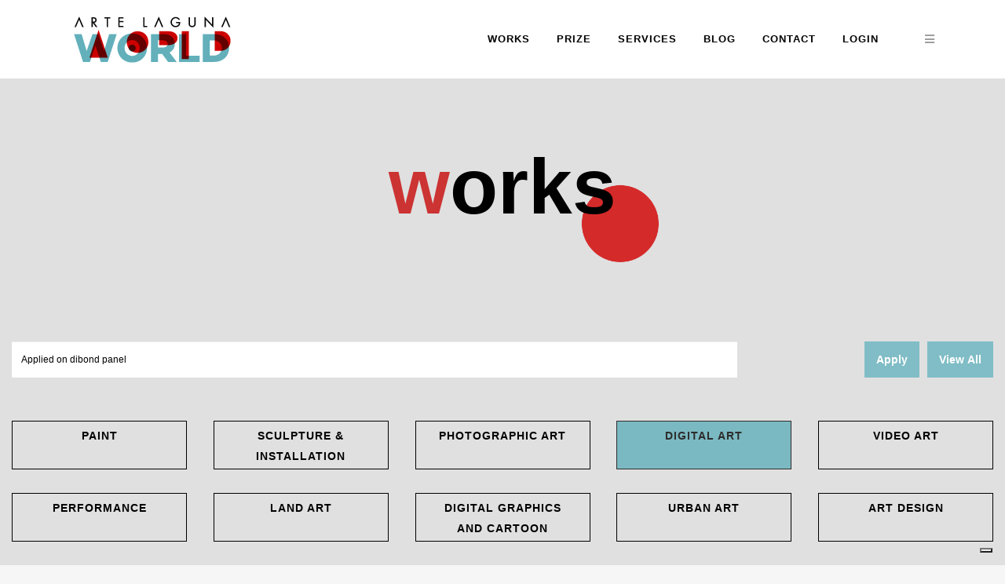

--- FILE ---
content_type: text/html; charset=UTF-8
request_url: https://artelaguna.world/arts/virtualart/?find_art=Applied%20on%20dibond%20panel
body_size: 19642
content:
 <!DOCTYPE html>
<html lang="en-US">

<head>
	<meta charset="UTF-8" />
	
	

<title>All Arts - Find Art: Applied on dibond panel - Artworks: virtualart - Artelaguna World</title><meta name='description' content='View all the Artelaguna World artworks: paintings, sculpture, installation, photographic art, virtual art, video art, performance, land art, digital graphics, urban art, design, art original, art online, art contemporary'/><meta name='keywords' content='artworks, art, artelaguna, artelaguna prize, venice price, venice art, artelaguna world, paintings, sculpture, installation, photographic art, virtual art, video art, performance, land art, digital graphics, urban art, design, art original, art online, art contemporary'/><meta name='robots' content='index, follow'>
			
						<meta name="viewport" content="width=device-width,initial-scale=1,user-scalable=no">
		<meta property="og:type" content="website"><meta property="og:url" content="https://artelaguna.world/arts/virtualart/?find_art=Applied%20on%20dibond%20panel"><meta property="og:title" content="All Arts - Find Art: Applied on dibond panel - Artworks: virtualart - Artelaguna World"><meta property="og:image" content="https://artelaguna.world/wp-content/uploads/2018/06/logo2.png"><meta property="og:description" content="View all the Artelaguna World artworks: paintings, sculpture, installation, photographic art, virtual art, video art, performance, land art, digital graphics, urban art, design, art original, art online, art contemporary"><meta property="og:locale" content="en_EN">
    <!--
    <link rel='stylesheet' id='wc-block-style-css'  href='https://artelaguna.world/wp-content/themes/bridge-child/css/style.css' type='text/css' media='all' />
    <link rel='stylesheet' id='woocommerce-css'  href='https://artelaguna.world/wp-content/themes/bridge-child/css/woocommerce.min.css' type='text/css' media='all' />
    <link rel='stylesheet' id='woocommerce_responsive-css'  href='https://artelaguna.world/wp-content/themes/bridge-child/css/woocommerce_responsive.min.css' type='text/css' media='all' />
    <style id='woocommerce-inline-inline-css' type='text/css'>
        .woocommerce form .form-row .required { visibility: visible; }
        .woocommerce-product-gallery{ opacity: 1 !important; }
    </style>-->
	<link rel="profile" href="http://gmpg.org/xfn/11" />
	<link rel="pingback" href="https://artelaguna.world/xmlrpc.php" />
            <link rel="shortcut icon" type="image/x-icon" href="https://artelaguna.world/wp-content/uploads/2018/05/favicon.gif">
        <link rel="apple-touch-icon" href="https://artelaguna.world/wp-content/uploads/2018/05/favicon.gif"/>
    	<link href='//fonts.googleapis.com/css?family=Raleway:100,200,300,400,500,600,700,800,900,300italic,400italic,700italic' rel='stylesheet' type='text/css'>
<script type="application/javascript">var QodeAjaxUrl = "https://artelaguna.world/wp-admin/admin-ajax.php"</script><meta name='robots' content='max-image-preview:large' />
<link rel='dns-prefetch' href='//cdn.iubenda.com' />
<link rel="alternate" type="application/rss+xml" title="Arte Laguna World Contemporary Art Platform &raquo; Feed" href="https://artelaguna.world/?feed=rss2" />
<script type="text/javascript">
/* <![CDATA[ */
window._wpemojiSettings = {"baseUrl":"https:\/\/s.w.org\/images\/core\/emoji\/14.0.0\/72x72\/","ext":".png","svgUrl":"https:\/\/s.w.org\/images\/core\/emoji\/14.0.0\/svg\/","svgExt":".svg","source":{"concatemoji":"https:\/\/artelaguna.world\/wp-includes\/js\/wp-emoji-release.min.js?ver=6.4.7"}};
/*! This file is auto-generated */
!function(i,n){var o,s,e;function c(e){try{var t={supportTests:e,timestamp:(new Date).valueOf()};sessionStorage.setItem(o,JSON.stringify(t))}catch(e){}}function p(e,t,n){e.clearRect(0,0,e.canvas.width,e.canvas.height),e.fillText(t,0,0);var t=new Uint32Array(e.getImageData(0,0,e.canvas.width,e.canvas.height).data),r=(e.clearRect(0,0,e.canvas.width,e.canvas.height),e.fillText(n,0,0),new Uint32Array(e.getImageData(0,0,e.canvas.width,e.canvas.height).data));return t.every(function(e,t){return e===r[t]})}function u(e,t,n){switch(t){case"flag":return n(e,"\ud83c\udff3\ufe0f\u200d\u26a7\ufe0f","\ud83c\udff3\ufe0f\u200b\u26a7\ufe0f")?!1:!n(e,"\ud83c\uddfa\ud83c\uddf3","\ud83c\uddfa\u200b\ud83c\uddf3")&&!n(e,"\ud83c\udff4\udb40\udc67\udb40\udc62\udb40\udc65\udb40\udc6e\udb40\udc67\udb40\udc7f","\ud83c\udff4\u200b\udb40\udc67\u200b\udb40\udc62\u200b\udb40\udc65\u200b\udb40\udc6e\u200b\udb40\udc67\u200b\udb40\udc7f");case"emoji":return!n(e,"\ud83e\udef1\ud83c\udffb\u200d\ud83e\udef2\ud83c\udfff","\ud83e\udef1\ud83c\udffb\u200b\ud83e\udef2\ud83c\udfff")}return!1}function f(e,t,n){var r="undefined"!=typeof WorkerGlobalScope&&self instanceof WorkerGlobalScope?new OffscreenCanvas(300,150):i.createElement("canvas"),a=r.getContext("2d",{willReadFrequently:!0}),o=(a.textBaseline="top",a.font="600 32px Arial",{});return e.forEach(function(e){o[e]=t(a,e,n)}),o}function t(e){var t=i.createElement("script");t.src=e,t.defer=!0,i.head.appendChild(t)}"undefined"!=typeof Promise&&(o="wpEmojiSettingsSupports",s=["flag","emoji"],n.supports={everything:!0,everythingExceptFlag:!0},e=new Promise(function(e){i.addEventListener("DOMContentLoaded",e,{once:!0})}),new Promise(function(t){var n=function(){try{var e=JSON.parse(sessionStorage.getItem(o));if("object"==typeof e&&"number"==typeof e.timestamp&&(new Date).valueOf()<e.timestamp+604800&&"object"==typeof e.supportTests)return e.supportTests}catch(e){}return null}();if(!n){if("undefined"!=typeof Worker&&"undefined"!=typeof OffscreenCanvas&&"undefined"!=typeof URL&&URL.createObjectURL&&"undefined"!=typeof Blob)try{var e="postMessage("+f.toString()+"("+[JSON.stringify(s),u.toString(),p.toString()].join(",")+"));",r=new Blob([e],{type:"text/javascript"}),a=new Worker(URL.createObjectURL(r),{name:"wpTestEmojiSupports"});return void(a.onmessage=function(e){c(n=e.data),a.terminate(),t(n)})}catch(e){}c(n=f(s,u,p))}t(n)}).then(function(e){for(var t in e)n.supports[t]=e[t],n.supports.everything=n.supports.everything&&n.supports[t],"flag"!==t&&(n.supports.everythingExceptFlag=n.supports.everythingExceptFlag&&n.supports[t]);n.supports.everythingExceptFlag=n.supports.everythingExceptFlag&&!n.supports.flag,n.DOMReady=!1,n.readyCallback=function(){n.DOMReady=!0}}).then(function(){return e}).then(function(){var e;n.supports.everything||(n.readyCallback(),(e=n.source||{}).concatemoji?t(e.concatemoji):e.wpemoji&&e.twemoji&&(t(e.twemoji),t(e.wpemoji)))}))}((window,document),window._wpemojiSettings);
/* ]]> */
</script>
<style id='wp-emoji-styles-inline-css' type='text/css'>

	img.wp-smiley, img.emoji {
		display: inline !important;
		border: none !important;
		box-shadow: none !important;
		height: 1em !important;
		width: 1em !important;
		margin: 0 0.07em !important;
		vertical-align: -0.1em !important;
		background: none !important;
		padding: 0 !important;
	}
</style>
<link rel='stylesheet' id='wp-block-library-css' href='https://artelaguna.world/wp-includes/css/dist/block-library/style.min.css?ver=6.4.7' type='text/css' media='all' />
<style id='classic-theme-styles-inline-css' type='text/css'>
/*! This file is auto-generated */
.wp-block-button__link{color:#fff;background-color:#32373c;border-radius:9999px;box-shadow:none;text-decoration:none;padding:calc(.667em + 2px) calc(1.333em + 2px);font-size:1.125em}.wp-block-file__button{background:#32373c;color:#fff;text-decoration:none}
</style>
<style id='global-styles-inline-css' type='text/css'>
body{--wp--preset--color--black: #000000;--wp--preset--color--cyan-bluish-gray: #abb8c3;--wp--preset--color--white: #ffffff;--wp--preset--color--pale-pink: #f78da7;--wp--preset--color--vivid-red: #cf2e2e;--wp--preset--color--luminous-vivid-orange: #ff6900;--wp--preset--color--luminous-vivid-amber: #fcb900;--wp--preset--color--light-green-cyan: #7bdcb5;--wp--preset--color--vivid-green-cyan: #00d084;--wp--preset--color--pale-cyan-blue: #8ed1fc;--wp--preset--color--vivid-cyan-blue: #0693e3;--wp--preset--color--vivid-purple: #9b51e0;--wp--preset--gradient--vivid-cyan-blue-to-vivid-purple: linear-gradient(135deg,rgba(6,147,227,1) 0%,rgb(155,81,224) 100%);--wp--preset--gradient--light-green-cyan-to-vivid-green-cyan: linear-gradient(135deg,rgb(122,220,180) 0%,rgb(0,208,130) 100%);--wp--preset--gradient--luminous-vivid-amber-to-luminous-vivid-orange: linear-gradient(135deg,rgba(252,185,0,1) 0%,rgba(255,105,0,1) 100%);--wp--preset--gradient--luminous-vivid-orange-to-vivid-red: linear-gradient(135deg,rgba(255,105,0,1) 0%,rgb(207,46,46) 100%);--wp--preset--gradient--very-light-gray-to-cyan-bluish-gray: linear-gradient(135deg,rgb(238,238,238) 0%,rgb(169,184,195) 100%);--wp--preset--gradient--cool-to-warm-spectrum: linear-gradient(135deg,rgb(74,234,220) 0%,rgb(151,120,209) 20%,rgb(207,42,186) 40%,rgb(238,44,130) 60%,rgb(251,105,98) 80%,rgb(254,248,76) 100%);--wp--preset--gradient--blush-light-purple: linear-gradient(135deg,rgb(255,206,236) 0%,rgb(152,150,240) 100%);--wp--preset--gradient--blush-bordeaux: linear-gradient(135deg,rgb(254,205,165) 0%,rgb(254,45,45) 50%,rgb(107,0,62) 100%);--wp--preset--gradient--luminous-dusk: linear-gradient(135deg,rgb(255,203,112) 0%,rgb(199,81,192) 50%,rgb(65,88,208) 100%);--wp--preset--gradient--pale-ocean: linear-gradient(135deg,rgb(255,245,203) 0%,rgb(182,227,212) 50%,rgb(51,167,181) 100%);--wp--preset--gradient--electric-grass: linear-gradient(135deg,rgb(202,248,128) 0%,rgb(113,206,126) 100%);--wp--preset--gradient--midnight: linear-gradient(135deg,rgb(2,3,129) 0%,rgb(40,116,252) 100%);--wp--preset--font-size--small: 13px;--wp--preset--font-size--medium: 20px;--wp--preset--font-size--large: 36px;--wp--preset--font-size--x-large: 42px;--wp--preset--spacing--20: 0.44rem;--wp--preset--spacing--30: 0.67rem;--wp--preset--spacing--40: 1rem;--wp--preset--spacing--50: 1.5rem;--wp--preset--spacing--60: 2.25rem;--wp--preset--spacing--70: 3.38rem;--wp--preset--spacing--80: 5.06rem;--wp--preset--shadow--natural: 6px 6px 9px rgba(0, 0, 0, 0.2);--wp--preset--shadow--deep: 12px 12px 50px rgba(0, 0, 0, 0.4);--wp--preset--shadow--sharp: 6px 6px 0px rgba(0, 0, 0, 0.2);--wp--preset--shadow--outlined: 6px 6px 0px -3px rgba(255, 255, 255, 1), 6px 6px rgba(0, 0, 0, 1);--wp--preset--shadow--crisp: 6px 6px 0px rgba(0, 0, 0, 1);}:where(.is-layout-flex){gap: 0.5em;}:where(.is-layout-grid){gap: 0.5em;}body .is-layout-flow > .alignleft{float: left;margin-inline-start: 0;margin-inline-end: 2em;}body .is-layout-flow > .alignright{float: right;margin-inline-start: 2em;margin-inline-end: 0;}body .is-layout-flow > .aligncenter{margin-left: auto !important;margin-right: auto !important;}body .is-layout-constrained > .alignleft{float: left;margin-inline-start: 0;margin-inline-end: 2em;}body .is-layout-constrained > .alignright{float: right;margin-inline-start: 2em;margin-inline-end: 0;}body .is-layout-constrained > .aligncenter{margin-left: auto !important;margin-right: auto !important;}body .is-layout-constrained > :where(:not(.alignleft):not(.alignright):not(.alignfull)){max-width: var(--wp--style--global--content-size);margin-left: auto !important;margin-right: auto !important;}body .is-layout-constrained > .alignwide{max-width: var(--wp--style--global--wide-size);}body .is-layout-flex{display: flex;}body .is-layout-flex{flex-wrap: wrap;align-items: center;}body .is-layout-flex > *{margin: 0;}body .is-layout-grid{display: grid;}body .is-layout-grid > *{margin: 0;}:where(.wp-block-columns.is-layout-flex){gap: 2em;}:where(.wp-block-columns.is-layout-grid){gap: 2em;}:where(.wp-block-post-template.is-layout-flex){gap: 1.25em;}:where(.wp-block-post-template.is-layout-grid){gap: 1.25em;}.has-black-color{color: var(--wp--preset--color--black) !important;}.has-cyan-bluish-gray-color{color: var(--wp--preset--color--cyan-bluish-gray) !important;}.has-white-color{color: var(--wp--preset--color--white) !important;}.has-pale-pink-color{color: var(--wp--preset--color--pale-pink) !important;}.has-vivid-red-color{color: var(--wp--preset--color--vivid-red) !important;}.has-luminous-vivid-orange-color{color: var(--wp--preset--color--luminous-vivid-orange) !important;}.has-luminous-vivid-amber-color{color: var(--wp--preset--color--luminous-vivid-amber) !important;}.has-light-green-cyan-color{color: var(--wp--preset--color--light-green-cyan) !important;}.has-vivid-green-cyan-color{color: var(--wp--preset--color--vivid-green-cyan) !important;}.has-pale-cyan-blue-color{color: var(--wp--preset--color--pale-cyan-blue) !important;}.has-vivid-cyan-blue-color{color: var(--wp--preset--color--vivid-cyan-blue) !important;}.has-vivid-purple-color{color: var(--wp--preset--color--vivid-purple) !important;}.has-black-background-color{background-color: var(--wp--preset--color--black) !important;}.has-cyan-bluish-gray-background-color{background-color: var(--wp--preset--color--cyan-bluish-gray) !important;}.has-white-background-color{background-color: var(--wp--preset--color--white) !important;}.has-pale-pink-background-color{background-color: var(--wp--preset--color--pale-pink) !important;}.has-vivid-red-background-color{background-color: var(--wp--preset--color--vivid-red) !important;}.has-luminous-vivid-orange-background-color{background-color: var(--wp--preset--color--luminous-vivid-orange) !important;}.has-luminous-vivid-amber-background-color{background-color: var(--wp--preset--color--luminous-vivid-amber) !important;}.has-light-green-cyan-background-color{background-color: var(--wp--preset--color--light-green-cyan) !important;}.has-vivid-green-cyan-background-color{background-color: var(--wp--preset--color--vivid-green-cyan) !important;}.has-pale-cyan-blue-background-color{background-color: var(--wp--preset--color--pale-cyan-blue) !important;}.has-vivid-cyan-blue-background-color{background-color: var(--wp--preset--color--vivid-cyan-blue) !important;}.has-vivid-purple-background-color{background-color: var(--wp--preset--color--vivid-purple) !important;}.has-black-border-color{border-color: var(--wp--preset--color--black) !important;}.has-cyan-bluish-gray-border-color{border-color: var(--wp--preset--color--cyan-bluish-gray) !important;}.has-white-border-color{border-color: var(--wp--preset--color--white) !important;}.has-pale-pink-border-color{border-color: var(--wp--preset--color--pale-pink) !important;}.has-vivid-red-border-color{border-color: var(--wp--preset--color--vivid-red) !important;}.has-luminous-vivid-orange-border-color{border-color: var(--wp--preset--color--luminous-vivid-orange) !important;}.has-luminous-vivid-amber-border-color{border-color: var(--wp--preset--color--luminous-vivid-amber) !important;}.has-light-green-cyan-border-color{border-color: var(--wp--preset--color--light-green-cyan) !important;}.has-vivid-green-cyan-border-color{border-color: var(--wp--preset--color--vivid-green-cyan) !important;}.has-pale-cyan-blue-border-color{border-color: var(--wp--preset--color--pale-cyan-blue) !important;}.has-vivid-cyan-blue-border-color{border-color: var(--wp--preset--color--vivid-cyan-blue) !important;}.has-vivid-purple-border-color{border-color: var(--wp--preset--color--vivid-purple) !important;}.has-vivid-cyan-blue-to-vivid-purple-gradient-background{background: var(--wp--preset--gradient--vivid-cyan-blue-to-vivid-purple) !important;}.has-light-green-cyan-to-vivid-green-cyan-gradient-background{background: var(--wp--preset--gradient--light-green-cyan-to-vivid-green-cyan) !important;}.has-luminous-vivid-amber-to-luminous-vivid-orange-gradient-background{background: var(--wp--preset--gradient--luminous-vivid-amber-to-luminous-vivid-orange) !important;}.has-luminous-vivid-orange-to-vivid-red-gradient-background{background: var(--wp--preset--gradient--luminous-vivid-orange-to-vivid-red) !important;}.has-very-light-gray-to-cyan-bluish-gray-gradient-background{background: var(--wp--preset--gradient--very-light-gray-to-cyan-bluish-gray) !important;}.has-cool-to-warm-spectrum-gradient-background{background: var(--wp--preset--gradient--cool-to-warm-spectrum) !important;}.has-blush-light-purple-gradient-background{background: var(--wp--preset--gradient--blush-light-purple) !important;}.has-blush-bordeaux-gradient-background{background: var(--wp--preset--gradient--blush-bordeaux) !important;}.has-luminous-dusk-gradient-background{background: var(--wp--preset--gradient--luminous-dusk) !important;}.has-pale-ocean-gradient-background{background: var(--wp--preset--gradient--pale-ocean) !important;}.has-electric-grass-gradient-background{background: var(--wp--preset--gradient--electric-grass) !important;}.has-midnight-gradient-background{background: var(--wp--preset--gradient--midnight) !important;}.has-small-font-size{font-size: var(--wp--preset--font-size--small) !important;}.has-medium-font-size{font-size: var(--wp--preset--font-size--medium) !important;}.has-large-font-size{font-size: var(--wp--preset--font-size--large) !important;}.has-x-large-font-size{font-size: var(--wp--preset--font-size--x-large) !important;}
.wp-block-navigation a:where(:not(.wp-element-button)){color: inherit;}
:where(.wp-block-post-template.is-layout-flex){gap: 1.25em;}:where(.wp-block-post-template.is-layout-grid){gap: 1.25em;}
:where(.wp-block-columns.is-layout-flex){gap: 2em;}:where(.wp-block-columns.is-layout-grid){gap: 2em;}
.wp-block-pullquote{font-size: 1.5em;line-height: 1.6;}
</style>
<link rel='stylesheet' id='contact-form-7-css' href='https://artelaguna.world/wp-content/plugins/contact-form-7/includes/css/styles.css?ver=5.8.7' type='text/css' media='all' />
<link rel='stylesheet' id='rs-plugin-settings-css' href='https://artelaguna.world/wp-content/plugins/revslider/public/assets/css/rs6.css?ver=6.4.8' type='text/css' media='all' />
<style id='rs-plugin-settings-inline-css' type='text/css'>
#rs-demo-id {}
</style>
<style id='woocommerce-inline-inline-css' type='text/css'>
.woocommerce form .form-row .required { visibility: visible; }
</style>
<link rel='stylesheet' id='default_style-css' href='https://artelaguna.world/wp-content/themes/bridge/style.css?ver=6.4.7' type='text/css' media='all' />
<link rel='stylesheet' id='qode_font_awesome-css' href='https://artelaguna.world/wp-content/themes/bridge/css/font-awesome/css/font-awesome.min.css?ver=6.4.7' type='text/css' media='all' />
<link rel='stylesheet' id='qode_font_elegant-css' href='https://artelaguna.world/wp-content/themes/bridge/css/elegant-icons/style.min.css?ver=6.4.7' type='text/css' media='all' />
<link rel='stylesheet' id='qode_linea_icons-css' href='https://artelaguna.world/wp-content/themes/bridge/css/linea-icons/style.css?ver=6.4.7' type='text/css' media='all' />
<link rel='stylesheet' id='qode_dripicons-css' href='https://artelaguna.world/wp-content/themes/bridge/css/dripicons/dripicons.css?ver=6.4.7' type='text/css' media='all' />
<link rel='stylesheet' id='stylesheet-css' href='https://artelaguna.world/wp-content/themes/bridge/css/stylesheet.min.css?ver=6.4.7' type='text/css' media='all' />
<style id='stylesheet-inline-css' type='text/css'>
 .page-id-691.disabled_footer_top .footer_top_holder, .page-id-691.disabled_footer_bottom .footer_bottom_holder { display: none;}


</style>
<link rel='stylesheet' id='woocommerce-css' href='https://artelaguna.world/wp-content/themes/bridge/css/woocommerce.min.css?ver=6.4.7' type='text/css' media='all' />
<link rel='stylesheet' id='woocommerce_responsive-css' href='https://artelaguna.world/wp-content/themes/bridge/css/woocommerce_responsive.min.css?ver=6.4.7' type='text/css' media='all' />
<link rel='stylesheet' id='qode_print-css' href='https://artelaguna.world/wp-content/themes/bridge/css/print.css?ver=6.4.7' type='text/css' media='all' />
<link rel='stylesheet' id='mac_stylesheet-css' href='https://artelaguna.world/wp-content/themes/bridge/css/mac_stylesheet.css?ver=6.4.7' type='text/css' media='all' />
<link rel='stylesheet' id='webkit-css' href='https://artelaguna.world/wp-content/themes/bridge/css/webkit_stylesheet.css?ver=6.4.7' type='text/css' media='all' />
<link rel='stylesheet' id='style_dynamic-css' href='https://artelaguna.world/wp-content/themes/bridge/css/style_dynamic.css?ver=1765289367' type='text/css' media='all' />
<link rel='stylesheet' id='responsive-css' href='https://artelaguna.world/wp-content/themes/bridge/css/responsive.min.css?ver=6.4.7' type='text/css' media='all' />
<link rel='stylesheet' id='style_dynamic_responsive-css' href='https://artelaguna.world/wp-content/themes/bridge/css/style_dynamic_responsive.css?ver=1765289367' type='text/css' media='all' />
<link rel='stylesheet' id='js_composer_front-css' href='https://artelaguna.world/wp-content/plugins/js_composer/assets/css/js_composer.min.css?ver=7.4' type='text/css' media='all' />
<link rel='stylesheet' id='custom_css-css' href='https://artelaguna.world/wp-content/themes/bridge/css/custom_css.css?ver=1765289367' type='text/css' media='all' />
<link rel='stylesheet' id='childstyle-css' href='https://artelaguna.world/wp-content/themes/bridge-child/style.css?ver=6.4.7' type='text/css' media='all' />
<script type="text/javascript" src="https://artelaguna.world/wp-includes/js/jquery/jquery.min.js?ver=3.7.1" id="jquery-core-js"></script>
<script type="text/javascript" src="https://artelaguna.world/wp-includes/js/jquery/jquery-migrate.min.js?ver=3.4.1" id="jquery-migrate-js"></script>
<script type="text/javascript" id="file_uploads_nfpluginsettings-js-extra">
/* <![CDATA[ */
var params = {"clearLogRestUrl":"https:\/\/artelaguna.world\/index.php?rest_route=\/nf-file-uploads\/debug-log\/delete-all","clearLogButtonId":"file_uploads_clear_debug_logger","downloadLogRestUrl":"https:\/\/artelaguna.world\/index.php?rest_route=\/nf-file-uploads\/debug-log\/get-all","downloadLogButtonId":"file_uploads_download_debug_logger"};
/* ]]> */
</script>
<script type="text/javascript" src="https://artelaguna.world/wp-content/plugins/ninja-forms-uploads/assets/js/nfpluginsettings.js?ver=3.3.16" id="file_uploads_nfpluginsettings-js"></script>

<script  type="text/javascript" class=" _iub_cs_skip" type="text/javascript" id="iubenda-head-inline-scripts-0">
/* <![CDATA[ */

var _iub = _iub || [];
_iub.csConfiguration = {"askConsentAtCookiePolicyUpdate":true,"countryDetection":true,"enableLgpd":true,"enableUspr":true,"floatingPreferencesButtonDisplay":"bottom-right","lang":"en","lgpdAppliesGlobally":false,"perPurposeConsent":true,"siteId":3152677,"whitelabel":false,"cookiePolicyId":66352991, "banner":{ "acceptButtonDisplay":true,"closeButtonDisplay":false,"customizeButtonDisplay":true,"explicitWithdrawal":true,"listPurposes":true,"position":"float-top-center","rejectButtonDisplay":true }};
/* ]]> */
</script>
<script  type="text/javascript" class=" _iub_cs_skip" type="text/javascript" src="//cdn.iubenda.com/cs/gpp/stub.js?ver=3.12.4" id="iubenda-head-scripts-0-js"></script>
<script  type="text/javascript" charset="UTF-8" async="" class=" _iub_cs_skip" type="text/javascript" src="//cdn.iubenda.com/cs/iubenda_cs.js?ver=3.12.4" id="iubenda-head-scripts-1-js"></script>
<script type="text/javascript" src="https://artelaguna.world/wp-content/plugins/revslider/public/assets/js/rbtools.min.js?ver=6.4.5" id="tp-tools-js"></script>
<script type="text/javascript" src="https://artelaguna.world/wp-content/plugins/revslider/public/assets/js/rs6.min.js?ver=6.4.8" id="revmin-js"></script>
<script type="text/javascript" src="https://artelaguna.world/wp-content/plugins/woocommerce/assets/js/jquery-blockui/jquery.blockUI.min.js?ver=2.7.0-wc.8.6.3" id="jquery-blockui-js" data-wp-strategy="defer"></script>
<script type="text/javascript" id="wc-add-to-cart-js-extra">
/* <![CDATA[ */
var wc_add_to_cart_params = {"ajax_url":"\/wp-admin\/admin-ajax.php","wc_ajax_url":"\/?wc-ajax=%%endpoint%%","i18n_view_cart":"View cart","cart_url":"https:\/\/artelaguna.world\/?page_id=323","is_cart":"","cart_redirect_after_add":"no"};
/* ]]> */
</script>
<script type="text/javascript" src="https://artelaguna.world/wp-content/plugins/woocommerce/assets/js/frontend/add-to-cart.min.js?ver=8.6.3" id="wc-add-to-cart-js" data-wp-strategy="defer"></script>
<script type="text/javascript" src="https://artelaguna.world/wp-content/plugins/woocommerce/assets/js/js-cookie/js.cookie.min.js?ver=2.1.4-wc.8.6.3" id="js-cookie-js" defer="defer" data-wp-strategy="defer"></script>
<script type="text/javascript" id="woocommerce-js-extra">
/* <![CDATA[ */
var woocommerce_params = {"ajax_url":"\/wp-admin\/admin-ajax.php","wc_ajax_url":"\/?wc-ajax=%%endpoint%%"};
/* ]]> */
</script>
<script type="text/javascript" src="https://artelaguna.world/wp-content/plugins/woocommerce/assets/js/frontend/woocommerce.min.js?ver=8.6.3" id="woocommerce-js" defer="defer" data-wp-strategy="defer"></script>
<script type="text/javascript" src="https://artelaguna.world/wp-content/plugins/wp-hide-post/public/js/wp-hide-post-public.js?ver=2.0.10" id="wp-hide-post-js"></script>
<script type="text/javascript" src="https://artelaguna.world/wp-content/plugins/js_composer/assets/js/vendors/woocommerce-add-to-cart.js?ver=7.4" id="vc_woocommerce-add-to-cart-js-js"></script>
<script type="text/javascript" src="https://artelaguna.world/wp-content/plugins/woocommerce/assets/js/select2/select2.full.min.js?ver=4.0.3-wc.8.6.3" id="select2-js" defer="defer" data-wp-strategy="defer"></script>
<script></script><link rel="https://api.w.org/" href="https://artelaguna.world/index.php?rest_route=/" /><link rel="alternate" type="application/json" href="https://artelaguna.world/index.php?rest_route=/wp/v2/pages/691" /><link rel="EditURI" type="application/rsd+xml" title="RSD" href="https://artelaguna.world/xmlrpc.php?rsd" />
<meta name="generator" content="WordPress 6.4.7" />
<meta name="generator" content="WooCommerce 8.6.3" />
<link rel="canonical" href="https://artelaguna.world/?page_id=691" />
<link rel='shortlink' href='https://artelaguna.world/?p=691' />
<link rel="alternate" type="application/json+oembed" href="https://artelaguna.world/index.php?rest_route=%2Foembed%2F1.0%2Fembed&#038;url=https%3A%2F%2Fartelaguna.world%2F%3Fpage_id%3D691" />
<link rel="alternate" type="text/xml+oembed" href="https://artelaguna.world/index.php?rest_route=%2Foembed%2F1.0%2Fembed&#038;url=https%3A%2F%2Fartelaguna.world%2F%3Fpage_id%3D691&#038;format=xml" />
	<noscript><style>.woocommerce-product-gallery{ opacity: 1 !important; }</style></noscript>
	<meta name="generator" content="Powered by WPBakery Page Builder - drag and drop page builder for WordPress."/>
<meta name="generator" content="Powered by Slider Revolution 6.4.8 - responsive, Mobile-Friendly Slider Plugin for WordPress with comfortable drag and drop interface." />
<script type="text/javascript">
var _iub = _iub || [];
_iub.csConfiguration = {"askConsentAtCookiePolicyUpdate":true,"countryDetection":true,"enableLgpd":true,"enableUspr":true,"floatingPreferencesButtonDisplay":"bottom-right","lang":"en","lgpdAppliesGlobally":false,"perPurposeConsent":true,"siteId":3152677,"whitelabel":false,"cookiePolicyId":66352991, "banner":{ "acceptButtonDisplay":true,"closeButtonDisplay":false,"customizeButtonDisplay":true,"explicitWithdrawal":true,"listPurposes":true,"position":"float-top-center","rejectButtonDisplay":true }};
</script>
<script type="text/javascript" src="//cdn.iubenda.com/cs/gpp/stub.js"></script>
<script type="text/javascript" src="//cdn.iubenda.com/cs/iubenda_cs.js" charset="UTF-8" async></script>

<link rel="stylesheet" href="https://cdn.jsdelivr.net/gh/fancyapps/fancybox@3.5.7/dist/jquery.fancybox.min.css" />
<script src="https://cdn.jsdelivr.net/gh/fancyapps/fancybox@3.5.7/dist/jquery.fancybox.min.js"></script>

<!-- Google Tag Manager -->
<script>(function(w,d,s,l,i){w[l]=w[l]||[];w[l].push({'gtm.start':
new Date().getTime(),event:'gtm.js'});var f=d.getElementsByTagName(s)[0],
j=d.createElement(s),dl=l!='dataLayer'?'&l='+l:'';j.async=true;j.src=
'https://www.googletagmanager.com/gtm.js?id='+i+dl;f.parentNode.insertBefore(j,f);
})(window,document,'script','dataLayer','GTM-PXRCFMX');</script>
<!-- End Google Tag Manager -->
<!-- Google tag (gtag.js) -->
<script async src="https://www.googletagmanager.com/gtag/js?id=G-SNCH5DBYRQ"></script>
<script>
  window.dataLayer = window.dataLayer || [];
  function gtag(){dataLayer.push(arguments);}
  gtag('js', new Date());

  gtag('config', 'G-SNCH5DBYRQ');
</script>



<!-- TrustBox script -->
<script type="text/javascript" src="//widget.trustpilot.com/bootstrap/v5/tp.widget.bootstrap.min.js" async></script>
<!-- End TrustBox script --><script type="text/javascript">function setREVStartSize(e){
			//window.requestAnimationFrame(function() {				 
				window.RSIW = window.RSIW===undefined ? window.innerWidth : window.RSIW;	
				window.RSIH = window.RSIH===undefined ? window.innerHeight : window.RSIH;	
				try {								
					var pw = document.getElementById(e.c).parentNode.offsetWidth,
						newh;
					pw = pw===0 || isNaN(pw) ? window.RSIW : pw;
					e.tabw = e.tabw===undefined ? 0 : parseInt(e.tabw);
					e.thumbw = e.thumbw===undefined ? 0 : parseInt(e.thumbw);
					e.tabh = e.tabh===undefined ? 0 : parseInt(e.tabh);
					e.thumbh = e.thumbh===undefined ? 0 : parseInt(e.thumbh);
					e.tabhide = e.tabhide===undefined ? 0 : parseInt(e.tabhide);
					e.thumbhide = e.thumbhide===undefined ? 0 : parseInt(e.thumbhide);
					e.mh = e.mh===undefined || e.mh=="" || e.mh==="auto" ? 0 : parseInt(e.mh,0);		
					if(e.layout==="fullscreen" || e.l==="fullscreen") 						
						newh = Math.max(e.mh,window.RSIH);					
					else{					
						e.gw = Array.isArray(e.gw) ? e.gw : [e.gw];
						for (var i in e.rl) if (e.gw[i]===undefined || e.gw[i]===0) e.gw[i] = e.gw[i-1];					
						e.gh = e.el===undefined || e.el==="" || (Array.isArray(e.el) && e.el.length==0)? e.gh : e.el;
						e.gh = Array.isArray(e.gh) ? e.gh : [e.gh];
						for (var i in e.rl) if (e.gh[i]===undefined || e.gh[i]===0) e.gh[i] = e.gh[i-1];
											
						var nl = new Array(e.rl.length),
							ix = 0,						
							sl;					
						e.tabw = e.tabhide>=pw ? 0 : e.tabw;
						e.thumbw = e.thumbhide>=pw ? 0 : e.thumbw;
						e.tabh = e.tabhide>=pw ? 0 : e.tabh;
						e.thumbh = e.thumbhide>=pw ? 0 : e.thumbh;					
						for (var i in e.rl) nl[i] = e.rl[i]<window.RSIW ? 0 : e.rl[i];
						sl = nl[0];									
						for (var i in nl) if (sl>nl[i] && nl[i]>0) { sl = nl[i]; ix=i;}															
						var m = pw>(e.gw[ix]+e.tabw+e.thumbw) ? 1 : (pw-(e.tabw+e.thumbw)) / (e.gw[ix]);					
						newh =  (e.gh[ix] * m) + (e.tabh + e.thumbh);
					}				
					if(window.rs_init_css===undefined) window.rs_init_css = document.head.appendChild(document.createElement("style"));					
					document.getElementById(e.c).height = newh+"px";
					window.rs_init_css.innerHTML += "#"+e.c+"_wrapper { height: "+newh+"px }";				
				} catch(e){
					console.log("Failure at Presize of Slider:" + e)
				}					   
			//});
		  };</script>
<noscript><style> .wpb_animate_when_almost_visible { opacity: 1; }</style></noscript>    <link rel="stylesheet" href="https://use.fontawesome.com/releases/v5.7.2/css/all.css" integrity="sha384-fnmOCqbTlWIlj8LyTjo7mOUStjsKC4pOpQbqyi7RrhN7udi9RwhKkMHpvLbHG9Sr" crossorigin="anonymous">


    <!--
    <script type='text/javascript' src='https://artelaguna.world/wp-content/themes/bridge-child/js/add-to-cart.min.js'></script>
    <script type='text/javascript' src='https://artelaguna.world/wp-content/themes/bridge-child/js/woocommerce-add-to-cart.js'></script>
    <script type='text/javascript' src='https://artelaguna.world/wp-content/themes/bridge-child/js/jquery.blockUI.min.js'></script>-->

    <script type="text/javascript" src="/reserved/theme_1/global_assets/js/plugins/forms/validation/validate.min.js"></script>

</head>

<body class="page-template page-template-art page-template-art-php page page-id-691 theme-bridge bridge-core-2.7.5 woocommerce-no-js  side_area_uncovered_from_content columns-3 qode-child-theme-ver-1.0.0 qode-theme-ver-15.0 qode-theme-bridge wpb-js-composer js-comp-ver-7.4 vc_responsive" itemscope itemtype="http://schema.org/WebPage">
<!-- Google Tag Manager (noscript) -->
<noscript><iframe src="https://www.googletagmanager.com/ns.html?id=GTM-PXRCFMX"
height="0" width="0" style="display:none;visibility:hidden"></iframe></noscript>
<!-- End Google Tag Manager (noscript) -->



	<section class="side_menu right ">
				<a href="#" target="_self" class="close_side_menu"></a>
		</section>

<div class="wrapper">
	<div class="wrapper_inner">

    
    <!-- Google Analytics start -->
        <!-- Google Analytics end -->

	<header class=" scroll_header_top_area  regular page_header">
    <div class="header_inner clearfix">
                <div class="header_top_bottom_holder">
            
            <div class="header_bottom clearfix" style='' >
                                <div class="container">
                    <div class="container_inner clearfix">
                                                    
                            <div class="header_inner_left">
                                									<div class="mobile_menu_button">
		<span>
			<i class="qode_icon_font_awesome fa fa-bars " ></i>		</span>
	</div>
                                <div class="logo_wrapper" >
	<div class="q_logo">
		<a itemprop="url" href="https://artelaguna.world/" >
             <img itemprop="image" class="normal" src="https://artelaguna.world/wp-content/uploads/2018/06/logo2.png" alt="Logo"/> 			 <img itemprop="image" class="light" src="https://artelaguna.world/wp-content/uploads/2018/06/logo2.png" alt="Logo"/> 			 <img itemprop="image" class="dark" src="https://artelaguna.world/wp-content/uploads/2018/06/logo2.png" alt="Logo"/> 			 <img itemprop="image" class="sticky" src="https://artelaguna.world/wp-content/uploads/2018/06/logo2.png" alt="Logo"/> 			 <img itemprop="image" class="mobile" src="https://artelaguna.world/wp-content/uploads/2018/06/logo2.png" alt="Logo"/> 					</a>
	</div>
	</div>                                                            </div>
                                                                    <div class="header_inner_right">
                                        <div class="side_menu_button_wrapper right">
                                                                                            <div class="header_bottom_right_widget_holder"></div>
                                                                                                                                    <div class="side_menu_button">
                                                                                                                                                	<a class="side_menu_button_link normal" href="javascript:void(0)">
		<i class="qode_icon_font_awesome fa fa-bars " ></i>	</a>
                                            </div>
                                        </div>
                                    </div>
                                
                                
                                <nav class="main_menu drop_down right">
                                    <ul id="menu-main-menu" class=""><li id="nav-menu-item-704" class="menu-item menu-item-type-custom menu-item-object-custom  narrow"><a title="Works" href="/arts/" class=""><i class="menu_icon blank fa"></i><span>Works</span><span class="plus"></span></a></li>
<li id="nav-menu-item-1074" class="menu-item menu-item-type-custom menu-item-object-custom  narrow"><a title="Prize" target="_blank" href="https://www.artelagunaprize.com/" class=""><i class="menu_icon blank fa"></i><span>Prize</span><span class="plus"></span></a></li>
<li id="nav-menu-item-1219" class="menu-item menu-item-type-custom menu-item-object-custom menu-item-has-children  has_sub narrow"><a href="#" class=""><i class="menu_icon blank fa"></i><span>Services</span><span class="plus"></span></a>
<div class="second"><div class="inner"><ul>
	<li id="nav-menu-item-7069" class="menu-item menu-item-type-custom menu-item-object-custom menu-item-has-children sub"><a href="#" class=""><i class="menu_icon blank fa"></i><span>For Artists</span><span class="plus"></span><i class="q_menu_arrow fa fa-angle-right"></i></a>
	<ul>
		<li id="nav-menu-item-5403" class="menu-item menu-item-type-custom menu-item-object-custom "><a href="https://artelaguna.world/promotional-services/" class=""><i class="menu_icon blank fa"></i><span>Promotional Services</span><span class="plus"></span></a></li>
		<li id="nav-menu-item-7622" class="menu-item menu-item-type-custom menu-item-object-custom "><a href="https://artelaguna.world/mentorship/" class=""><i class="menu_icon blank fa"></i><span>Mentorship Program</span><span class="plus"></span></a></li>
		<li id="nav-menu-item-4807" class="menu-item menu-item-type-custom menu-item-object-custom "><a href="/branding/" class=""><i class="menu_icon blank fa"></i><span>Branding</span><span class="plus"></span></a></li>
		<li id="nav-menu-item-4816" class="menu-item menu-item-type-custom menu-item-object-custom "><a href="/exhibition-spaces/" class=""><i class="menu_icon blank fa"></i><span>Exhibition Spaces</span><span class="plus"></span></a></li>
		<li id="nav-menu-item-4966" class="menu-item menu-item-type-custom menu-item-object-custom "><a href="/exhibition-setup/" class=""><i class="menu_icon blank fa"></i><span>Exhibition Set-Up</span><span class="plus"></span></a></li>
		<li id="nav-menu-item-4965" class="menu-item menu-item-type-custom menu-item-object-custom "><a href="/consulting/" class=""><i class="menu_icon blank fa"></i><span>Consulting</span><span class="plus"></span></a></li>
	</ul>
</li>
	<li id="nav-menu-item-7070" class="menu-item menu-item-type-custom menu-item-object-custom menu-item-has-children sub"><a href="#" class=""><i class="menu_icon blank fa"></i><span>For Business</span><span class="plus"></span><i class="q_menu_arrow fa fa-angle-right"></i></a>
	<ul>
		<li id="nav-menu-item-6409" class="menu-item menu-item-type-custom menu-item-object-custom "><a href="https://artelaguna.world/jobs/" class=""><i class="menu_icon blank fa"></i><span>Talents</span><span class="plus"></span></a></li>
	</ul>
</li>
</ul></div></div>
</li>
<li id="nav-menu-item-3749" class="menu-item menu-item-type-custom menu-item-object-custom  narrow"><a href="/blog/" class=""><i class="menu_icon blank fa"></i><span>Blog</span><span class="plus"></span></a></li>
<li id="nav-menu-item-789" class="menu-item menu-item-type-custom menu-item-object-custom  narrow"><a title="Contact" href="https://artelaguna.world/contact/" class=""><i class="menu_icon blank fa"></i><span>Contact</span><span class="plus"></span></a></li>
<li id="nav-menu-item-1083" class="menu-item menu-item-type-custom menu-item-object-custom  narrow"><a title="Login" target="_blank" href="https://artelaguna.world/reserved/login.php" class=""><i class="menu_icon blank fa"></i><span>Login</span><span class="plus"></span></a></li>
</ul>                                </nav>
                                							    <nav class="mobile_menu">
	<ul id="menu-main-menu-1" class=""><li id="mobile-menu-item-704" class="menu-item menu-item-type-custom menu-item-object-custom "><a title="Works" href="/arts/" class=""><span>Works</span></a><span class="mobile_arrow"><i class="fa fa-angle-right"></i><i class="fa fa-angle-down"></i></span></li>
<li id="mobile-menu-item-1074" class="menu-item menu-item-type-custom menu-item-object-custom "><a title="Prize" target="_blank" href="https://www.artelagunaprize.com/" class=""><span>Prize</span></a><span class="mobile_arrow"><i class="fa fa-angle-right"></i><i class="fa fa-angle-down"></i></span></li>
<li id="mobile-menu-item-1219" class="menu-item menu-item-type-custom menu-item-object-custom menu-item-has-children  has_sub"><a href="#" class=""><span>Services</span></a><span class="mobile_arrow"><i class="fa fa-angle-right"></i><i class="fa fa-angle-down"></i></span>
<ul class="sub_menu">
	<li id="mobile-menu-item-7069" class="menu-item menu-item-type-custom menu-item-object-custom menu-item-has-children  has_sub"><a href="#" class=""><span>For Artists</span></a><span class="mobile_arrow"><i class="fa fa-angle-right"></i><i class="fa fa-angle-down"></i></span>
	<ul class="sub_menu">
		<li id="mobile-menu-item-5403" class="menu-item menu-item-type-custom menu-item-object-custom "><a href="https://artelaguna.world/promotional-services/" class=""><span>Promotional Services</span></a><span class="mobile_arrow"><i class="fa fa-angle-right"></i><i class="fa fa-angle-down"></i></span></li>
		<li id="mobile-menu-item-7622" class="menu-item menu-item-type-custom menu-item-object-custom "><a href="https://artelaguna.world/mentorship/" class=""><span>Mentorship Program</span></a><span class="mobile_arrow"><i class="fa fa-angle-right"></i><i class="fa fa-angle-down"></i></span></li>
		<li id="mobile-menu-item-4807" class="menu-item menu-item-type-custom menu-item-object-custom "><a href="/branding/" class=""><span>Branding</span></a><span class="mobile_arrow"><i class="fa fa-angle-right"></i><i class="fa fa-angle-down"></i></span></li>
		<li id="mobile-menu-item-4816" class="menu-item menu-item-type-custom menu-item-object-custom "><a href="/exhibition-spaces/" class=""><span>Exhibition Spaces</span></a><span class="mobile_arrow"><i class="fa fa-angle-right"></i><i class="fa fa-angle-down"></i></span></li>
		<li id="mobile-menu-item-4966" class="menu-item menu-item-type-custom menu-item-object-custom "><a href="/exhibition-setup/" class=""><span>Exhibition Set-Up</span></a><span class="mobile_arrow"><i class="fa fa-angle-right"></i><i class="fa fa-angle-down"></i></span></li>
		<li id="mobile-menu-item-4965" class="menu-item menu-item-type-custom menu-item-object-custom "><a href="/consulting/" class=""><span>Consulting</span></a><span class="mobile_arrow"><i class="fa fa-angle-right"></i><i class="fa fa-angle-down"></i></span></li>
	</ul>
</li>
	<li id="mobile-menu-item-7070" class="menu-item menu-item-type-custom menu-item-object-custom menu-item-has-children  has_sub"><a href="#" class=""><span>For Business</span></a><span class="mobile_arrow"><i class="fa fa-angle-right"></i><i class="fa fa-angle-down"></i></span>
	<ul class="sub_menu">
		<li id="mobile-menu-item-6409" class="menu-item menu-item-type-custom menu-item-object-custom "><a href="https://artelaguna.world/jobs/" class=""><span>Talents</span></a><span class="mobile_arrow"><i class="fa fa-angle-right"></i><i class="fa fa-angle-down"></i></span></li>
	</ul>
</li>
</ul>
</li>
<li id="mobile-menu-item-3749" class="menu-item menu-item-type-custom menu-item-object-custom "><a href="/blog/" class=""><span>Blog</span></a><span class="mobile_arrow"><i class="fa fa-angle-right"></i><i class="fa fa-angle-down"></i></span></li>
<li id="mobile-menu-item-789" class="menu-item menu-item-type-custom menu-item-object-custom "><a title="Contact" href="https://artelaguna.world/contact/" class=""><span>Contact</span></a><span class="mobile_arrow"><i class="fa fa-angle-right"></i><i class="fa fa-angle-down"></i></span></li>
<li id="mobile-menu-item-1083" class="menu-item menu-item-type-custom menu-item-object-custom "><a title="Login" target="_blank" href="https://artelaguna.world/reserved/login.php" class=""><span>Login</span></a><span class="mobile_arrow"><i class="fa fa-angle-right"></i><i class="fa fa-angle-down"></i></span></li>
</ul></nav>                                                                                        </div>
                    </div>
                                    </div>
            </div>
        </div>
</header>	<a id="back_to_top" href="#">
        <span class="fa-stack">
            <i class="qode_icon_font_awesome fa fa-arrow-up " ></i>        </span>
	</a>
	
	
    
    
    <div class="content ">
        <div class="content_inner  ">
    

<script src="https://ajax.googleapis.com/ajax/libs/jquery/1.9.0/jquery.min.js"></script>
<script  type="text/javascript" src="https://artelaguna.world/wp-content/themes/bridge-child/assets/jquery_autocomplete/typeahead.bundle.js"></script>

<script type="text/javascript" language="javascript">
    jQuery(document).ready(function($){
        $("body").addClass("columns-3 woocommerce-no-js");

        /*############## AUTOCOMPLETE ###############*/
        var search_results = new Bloodhound({
            datumTokenizer: Bloodhound.tokenizers.whitespace,
            queryTokenizer: Bloodhound.tokenizers.whitespace,
            cache: false,
            prefetch: 'https://artelaguna.world/wp-content/themes/bridge-child/assets/jquery_autocomplete/query_tag.php',
            //prefetch: '../wp-content/themes/bridge-child/assets/tag.json'
            remote: {
                url: 'https://artelaguna.world/wp-content/themes/bridge-child/assets/jquery_autocomplete/query_autocomplete.php?find_art=%QUERY',
                wildcard: '%QUERY'/*,
                transform: function(response) {
                    // input selector
                    var input = jQuery("#find_art-input").val();
                      return response.filter( function (item) {
                        return input.toLowerCase() == item.value.toLowerCase().substr(0, input.length);
                    });
                 }*/
            }
        });

        jQuery('.typeahead').typeahead(null, {
            minLength: 2,
            highlight: true,
            hint: true,
            name: 'search_results',
            source: search_results,
            limit: 8
        });

        /*################### DISABILITA CLICK DX SU IMM ######################*/
        $(document).bind('contextmenu', function(e) {
            return false;
        });

        document.getElementById("find_art-input").onkeypress=function(event){
            if(event.which==13){
                esegui_filtro("virtualart");
            }
        };

        $('.share-section').find('a[id="show-share-buttons"]').on('click', function(e) {
            e.preventDefault();
            $(this).closest('.share-section').find('#show-share-buttons').hide();
            $(this).closest('.share-section').find('#share-buttons').show();
            $(this).find('.at-share-btn').css('padding','5px 0');
        });

    });

    /*############## PAGINAZIONE ###############*/
 
    //filtra le opere sulla base dell campo libero <input>
    function esegui_filtro(category){
        jQuery('#pag').val(0);
        console.log(category);
        var input = document.getElementById("find_art-input").value;
        /*if(category!='null'){
            location.href="?category=" + category + "&find_art=" + input;
        }else{*/
            location.href="?find_art=" + input;
        //}
    }

    //filtro per display<960px
    function filtra_mobile(category){
        var input = document.getElementById("find_art-input").value;
        location.href="?category=" + category + "&find_art=" + input;
    }
</script>

<div class="full_width" style="max-width: 1500px; margin: 0 auto;">
    <div class="full_width_inner default_template_holder clearfix">

        <div class="page-title">     
            <a href="https://artelaguna.world/arts/"><h1><span style="color:#cc3333;">w</span>orks</h1></a>
            <img src="https://artelaguna.world/wp-content/uploads/2019/02/red-circle.png" alt="red circle"/>
            
        </div>
        
        <!--<div class="filter-section">-->
            <form id="filter-form" method="get" action="">
                <!--<div id="remote">-->
                    <input id="find_art-input"  class="typeahead tt-query" type="text" name="find_art"  placeholder="search by >> artist, title, tecnique, tag, subject ecc" value="Applied on dibond panel" autocomplete="on" spellcheck="false">
                <!--</div>-->
                <!--<input type="submit" value="Applica Filtri" id="submit-button">-->
                <input type="button" value ="View All" id="view-all-button" onclick="javascript:location.href = 'https://artelaguna.world/arts/'">
                <!--<input type="submit" value="Apply" id="submit-button" onClick="javascript:jQuery('#pag').val(0);">-->
                <input type="button" value="Apply" id="submit-button" onClick="esegui_filtro('virtualart');">
                <input id="pag" type="hidden" name="pag" value="0" />
                <div class="small-sep"></div>
                <select onchange="filtra_mobile(this.value)" name="category" style="background-image: url('https://artelaguna.world/wp-content/uploads/2019/04/arrow-down-small.png');" class="required category-mobile-version" tabindex="-1" aria-hidden="true" data-val="true">
                    <option value="">Filter by categories...</option>
                                        <option id="paintings-option" value="paintings"  >Paint</option>
                                         <option id="sculpture-option" value="sculpture"  >Sculpture & Installation</option>
                                         <option id="photograph-option" value="photograph"  >Photographic Art</option>
                                         <option id="virtualart-option" value="virtualart" selected="select" >Digital Art</option>
                                         <option id="videoart-option" value="videoart"  >Video Art</option>
                                         <option id="performance-option" value="performance"  >Performance</option>
                                         <option id="landart-option" value="landart"  >Land Art</option>
                                         <option id="graphics-option" value="graphics"  >Digital Graphics and Cartoon</option>
                                         <option id="urbanart-option" value="urbanart"  >Urban Art</option>
                                         <option id="design-option" value="design"  >Art Design</option>
                                 </select>
            </form>
            <div class="med-sep"></div>    
            <div class="category-options">
                                                <a href="https://artelaguna.world/arts/paintings/?find_art=Applied on dibond panel" id="paintings-item" class="category-item " title="All Arts - Category Paint"><h2>Paint</h2></a>
                                                        <a href="https://artelaguna.world/arts/sculpture/?find_art=Applied on dibond panel" id="sculpture-item" class="category-item " title="All Arts - Category Sculpture & Installation"><h2>Sculpture & Installation</h2></a>
                                                        <a href="https://artelaguna.world/arts/photograph/?find_art=Applied on dibond panel" id="photograph-item" class="category-item " title="All Arts - Category Photographic Art"><h2>Photographic Art</h2></a>
                                                        <a href="https://artelaguna.world/arts/" id="virtualart-item" class="category-item category-selected" title="All Arts - Category Digital Art"><h2>Digital Art</h2></a>
                                                        <a href="https://artelaguna.world/arts/videoart/?find_art=Applied on dibond panel" id="videoart-item" class="category-item " title="All Arts - Category Video Art"><h2>Video Art</h2></a>
                            </div><div class="category-options">                            <a href="https://artelaguna.world/arts/performance/?find_art=Applied on dibond panel" id="performance-item" class="category-item " title="All Arts - Category Performance"><h2>Performance</h2></a>
                                                        <a href="https://artelaguna.world/arts/landart/?find_art=Applied on dibond panel" id="landart-item" class="category-item " title="All Arts - Category Land Art"><h2>Land Art</h2></a>
                                                        <a href="https://artelaguna.world/arts/graphics/?find_art=Applied on dibond panel" id="graphics-item" class="category-item " title="All Arts - Category Digital Graphics and Cartoon"><h2>Digital Graphics and Cartoon</h2></a>
                                                        <a href="https://artelaguna.world/arts/urbanart/?find_art=Applied on dibond panel" id="urbanart-item" class="category-item " title="All Arts - Category Urban Art"><h2>Urban Art</h2></a>
                                                        <a href="https://artelaguna.world/arts/design/?find_art=Applied on dibond panel" id="design-item" class="category-item " title="All Arts - Category Art Design"><h2>Art Design</h2></a>
                                        </div>
            <div class="small-sep"></div>
        <!--</div>-->

                    <div class="qode_product_list_masonry_holder four_columns masonry-list">
                <div class="qode_product_list_masonry_holder_inner">

                    <div class="qode_product_list_sizer"></div>
                    <div class="qode_product_list_gutter"></div>

                                            <div class="qode_product_list_item ">
                            <div class="artist-label">
                                                            <a href="/artist/van-dreven-johan/" rel="tag" title="jovadre artist from huizen, Netherlands - Artowrks: virtualart">jovadre</a>
                                                            </div>
                            <div class="sep-border"></div>
                            <div class="work-section">
                                <a itemprop="url" class="product_list_link" href="/virtualart/no-title.88298/" target="_self" title="no title - a virtualart Artowrk by jovadre">
                                    <div class="title-label">
                                        <p style="font-weight:600;">TITLE</p>
                                        no title    
                                    </div>
                                    <div class="category-label">
                                        Digital Art                                    </div>
                                    <div class="qode_product_image">
                                                                                <!-- <img id="img_564630" src="../../../reserved/include_1/phpThumb/phpThumb.php?src=%2Freserved%2F1%2Fupload%2Furl_immagine_1%2F51%2F51413_366%20Art%20Laguna%20.jpg&amp;w=410&amp;hash=17230a28222cc35591c85a2e26e3ea29" alt="no title - a Digital Art Artowrk by jovadre" />-->

                                        <img id="img_564630" src="/reserved/1/upload/url_immagine_1/51/w410/51413_366 Art Laguna .jpg" alt="no title - a Digital Art Artowrk by jovadre" />
                                    </div>
                                </a>
                            </div>  
                            <div class="share-likes-section">
                                <div class="col-sm-12 likes-section" style="display: none;">
                                    <!--<i class="far fa-heart"></i> 5-->
                                    &nbsp;
                                </div>
                                <div class="col-sm-12 share-section">
                                    <a href="/virtualart/no-title.88298/"><img src="https://artelaguna.world/wp-content/themes/bridge-child/images/icons/carrello.png"></a>                                     <a id="show-share-buttons" href="#"><img src="https://artelaguna.world/wp-content/themes/bridge-child/images/icons/share.png"></a>
                                    <div id="share-buttons" style="display: none;">
                                        <!-- Go to www.addthis.com/dashboard to customize your tools 
                                        <div class="addthis_inline_share_toolbox" 
                                            data-url="https://artelaguna.world/virtualart/no-title.88298/"
                                            data-title="no title"
                                            data-description="no title - a Digital Art Artowrk by jovadre"
                                            data-media="https://artelaguna.world/reserved/1/upload/url_immagine_1/51/w410/51413_366 Art Laguna .jpg">     
                                        </div>-->
                                        <div class="a2a_kit a2a_kit_size_32 a2a_default_style" data-a2a-url="https://artelaguna.world/virtualart/no-title.88298/" data-a2a-title="no title">
                                            <a class="a2a_button_facebook"></a>
                                            <a class="a2a_button_email"></a>
                                            <a class="a2a_button_copy_link"></a>
                                        </div>
                                                                            </div>
                                </div>
                            </div>
                        </div>

                                                <div class="qode_product_list_item ">
                            <div class="artist-label">
                                                            <a href="/artist/cavero-ignacio/" rel="tag" title="IGNACIO CAVERO artist from ,  - Artowrks: virtualart">IGNACIO<br/>CAVERO</a>
                                                            </div>
                            <div class="sep-border"></div>
                            <div class="work-section">
                                <a itemprop="url" class="product_list_link" href="/virtualart/bull-fight-in-wall-street/" target="_self" title="Bull fight in Wall Street - a virtualart Artowrk by IGNACIO CAVERO">
                                    <div class="title-label">
                                        <p style="font-weight:600;">TITLE</p>
                                        Bull fight in Wall Street    
                                    </div>
                                    <div class="category-label">
                                        Digital Art                                    </div>
                                    <div class="qode_product_image">
                                                                                <!-- <img id="img_548732" src="../../../reserved/include_1/phpThumb/phpThumb.php?src=%2Freserved%2F1%2Fupload%2Furl_immagine_1%2F84%2F84614_IMG_1175.jpeg&amp;w=410&amp;hash=cf153c48e34d6030f6f856e0e848d62d" alt="Bull fight in Wall Street - a Digital Art Artowrk by IGNACIO CAVERO" />-->

                                        <img id="img_548732" src="/reserved/1/upload/url_immagine_1/84/w410/84614_IMG_1175.jpeg" alt="Bull fight in Wall Street - a Digital Art Artowrk by IGNACIO CAVERO" />
                                    </div>
                                </a>
                            </div>  
                            <div class="share-likes-section">
                                <div class="col-sm-12 likes-section" style="display: none;">
                                    <!--<i class="far fa-heart"></i> 5-->
                                    &nbsp;
                                </div>
                                <div class="col-sm-12 share-section">
                                    <a href="/virtualart/bull-fight-in-wall-street/"><img src="https://artelaguna.world/wp-content/themes/bridge-child/images/icons/carrello.png"></a>                                     <a id="show-share-buttons" href="#"><img src="https://artelaguna.world/wp-content/themes/bridge-child/images/icons/share.png"></a>
                                    <div id="share-buttons" style="display: none;">
                                        <!-- Go to www.addthis.com/dashboard to customize your tools 
                                        <div class="addthis_inline_share_toolbox" 
                                            data-url="https://artelaguna.world/virtualart/bull-fight-in-wall-street/"
                                            data-title="Bull fight in Wall Street"
                                            data-description="Bull fight in Wall Street - a Digital Art Artowrk by IGNACIO CAVERO"
                                            data-media="https://artelaguna.world/reserved/1/upload/url_immagine_1/84/w410/84614_IMG_1175.jpeg">     
                                        </div>-->
                                        <div class="a2a_kit a2a_kit_size_32 a2a_default_style" data-a2a-url="https://artelaguna.world/virtualart/bull-fight-in-wall-street/" data-a2a-title="Bull fight in Wall Street">
                                            <a class="a2a_button_facebook"></a>
                                            <a class="a2a_button_email"></a>
                                            <a class="a2a_button_copy_link"></a>
                                        </div>
                                                                            </div>
                                </div>
                            </div>
                        </div>

                                                <div class="qode_product_list_item ">
                            <div class="artist-label">
                                                            <a href="/artist/sari-prieto/" rel="tag" title="Sari Prieto artist from Hagen, NRW Germany, Germany - Artowrks: virtualart">Sari Prieto</a>
                                                            </div>
                            <div class="sep-border"></div>
                            <div class="work-section">
                                <a itemprop="url" class="product_list_link" href="/virtualart/mellow-roads/" target="_self" title="mellow roads - a virtualart Artowrk by Sari Prieto">
                                    <div class="title-label">
                                        <p style="font-weight:600;">TITLE</p>
                                        mellow roads    
                                    </div>
                                    <div class="category-label">
                                        Digital Art                                    </div>
                                    <div class="qode_product_image">
                                                                                <!-- <img id="img_517989" src="../../../reserved/include_1/phpThumb/phpThumb.php?src=%2Freserved%2F1%2Fupload%2Furl_immagine_1%2F86%2F86271_mellow_roads.jpg&amp;w=410&amp;hash=5658aec625e1389bb7d9666e7ec29135" alt="mellow roads - a Digital Art Artowrk by Sari Prieto" />-->

                                        <img id="img_517989" src="/reserved/1/upload/url_immagine_1/86/w410/86271_mellow_roads.jpg" alt="mellow roads - a Digital Art Artowrk by Sari Prieto" />
                                    </div>
                                </a>
                            </div>  
                            <div class="share-likes-section">
                                <div class="col-sm-12 likes-section" style="display: none;">
                                    <!--<i class="far fa-heart"></i> 5-->
                                    &nbsp;
                                </div>
                                <div class="col-sm-12 share-section">
                                    <a href="/virtualart/mellow-roads/"><img src="https://artelaguna.world/wp-content/themes/bridge-child/images/icons/carrello.png"></a>                                     <a id="show-share-buttons" href="#"><img src="https://artelaguna.world/wp-content/themes/bridge-child/images/icons/share.png"></a>
                                    <div id="share-buttons" style="display: none;">
                                        <!-- Go to www.addthis.com/dashboard to customize your tools 
                                        <div class="addthis_inline_share_toolbox" 
                                            data-url="https://artelaguna.world/virtualart/mellow-roads/"
                                            data-title="mellow roads"
                                            data-description="mellow roads - a Digital Art Artowrk by Sari Prieto"
                                            data-media="https://artelaguna.world/reserved/1/upload/url_immagine_1/86/w410/86271_mellow_roads.jpg">     
                                        </div>-->
                                        <div class="a2a_kit a2a_kit_size_32 a2a_default_style" data-a2a-url="https://artelaguna.world/virtualart/mellow-roads/" data-a2a-title="mellow roads">
                                            <a class="a2a_button_facebook"></a>
                                            <a class="a2a_button_email"></a>
                                            <a class="a2a_button_copy_link"></a>
                                        </div>
                                                                            </div>
                                </div>
                            </div>
                        </div>

                                                <div class="qode_product_list_item ">
                            <div class="artist-label">
                                                            <a href="/artist/messini-valerie/" rel="tag" title="2MVD artist from Bolzano, Italy - Artowrks: virtualart">2MVD</a>
                                                            </div>
                            <div class="sep-border"></div>
                            <div class="work-section">
                                <a itemprop="url" class="product_list_link" href="/virtualart/digital-twins/" target="_self" title="digital twins - a virtualart Artowrk by 2MVD">
                                    <div class="title-label">
                                        <p style="font-weight:600;">TITLE</p>
                                        digital twins    
                                    </div>
                                    <div class="category-label">
                                        Digital Art                                    </div>
                                    <div class="qode_product_image">
                                                                                <!-- <img id="img_495421" src="../../../reserved/include_1/phpThumb/phpThumb.php?src=%2Freserved%2F1%2Fupload%2Furl_immagine_1%2F51%2F51602_334763.jpg&amp;w=410&amp;hash=bb84baca526d5a58547fa3a37abee882" alt="digital twins - a Digital Art Artowrk by 2MVD" />-->

                                        <img id="img_495421" src="/reserved/1/upload/url_immagine_1/51/w410/51602_334763.jpg" alt="digital twins - a Digital Art Artowrk by 2MVD" />
                                    </div>
                                </a>
                            </div>  
                            <div class="share-likes-section">
                                <div class="col-sm-12 likes-section" style="display: none;">
                                    <!--<i class="far fa-heart"></i> 5-->
                                    &nbsp;
                                </div>
                                <div class="col-sm-12 share-section">
                                    <a href="/virtualart/digital-twins/"><img src="https://artelaguna.world/wp-content/themes/bridge-child/images/icons/carrello.png"></a>                                     <a id="show-share-buttons" href="#"><img src="https://artelaguna.world/wp-content/themes/bridge-child/images/icons/share.png"></a>
                                    <div id="share-buttons" style="display: none;">
                                        <!-- Go to www.addthis.com/dashboard to customize your tools 
                                        <div class="addthis_inline_share_toolbox" 
                                            data-url="https://artelaguna.world/virtualart/digital-twins/"
                                            data-title="digital twins"
                                            data-description="digital twins - a Digital Art Artowrk by 2MVD"
                                            data-media="https://artelaguna.world/reserved/1/upload/url_immagine_1/51/w410/51602_334763.jpg">     
                                        </div>-->
                                        <div class="a2a_kit a2a_kit_size_32 a2a_default_style" data-a2a-url="https://artelaguna.world/virtualart/digital-twins/" data-a2a-title="digital twins">
                                            <a class="a2a_button_facebook"></a>
                                            <a class="a2a_button_email"></a>
                                            <a class="a2a_button_copy_link"></a>
                                        </div>
                                                                            </div>
                                </div>
                            </div>
                        </div>

                                                <div class="qode_product_list_item ">
                            <div class="artist-label">
                                                            <a href="/artist/volker-mayr/" rel="tag" title="Mayr Volker artist from Wegscheid in Bavaria, Germany - Artowrks: virtualart">Mayr<br/>Volker</a>
                                                            </div>
                            <div class="sep-border"></div>
                            <div class="work-section">
                                <a itemprop="url" class="product_list_link" href="/virtualart/sydney-hobart-yacht-race-23/" target="_self" title="Sydney Hobart Yacht Race #23 - a virtualart Artowrk by Mayr Volker">
                                    <div class="title-label">
                                        <p style="font-weight:600;">TITLE</p>
                                        Sydney Hobart Yacht Race #23    
                                    </div>
                                    <div class="category-label">
                                        Digital Art                                    </div>
                                    <div class="qode_product_image">
                                                                                <!-- <img id="img_339121" src="../../../reserved/include_1/phpThumb/phpThumb.php?src=%2Freserved%2F1%2Fupload%2Furl_immagine_1%2F42%2F42953_339121.png&amp;w=410&amp;hash=f220ab71b1983b777a266bf85c9538a5" alt="Sydney Hobart Yacht Race #23 - a Digital Art Artowrk by Mayr Volker" />-->

                                        <img id="img_339121" src="/reserved/1/upload/url_immagine_1/42/w410/42953_339121.png" alt="Sydney Hobart Yacht Race #23 - a Digital Art Artowrk by Mayr Volker" />
                                    </div>
                                </a>
                            </div>  
                            <div class="share-likes-section">
                                <div class="col-sm-12 likes-section" style="display: none;">
                                    <!--<i class="far fa-heart"></i> 5-->
                                    &nbsp;
                                </div>
                                <div class="col-sm-12 share-section">
                                    <a href="/virtualart/sydney-hobart-yacht-race-23/"><img src="https://artelaguna.world/wp-content/themes/bridge-child/images/icons/carrello.png"></a>                                     <a id="show-share-buttons" href="#"><img src="https://artelaguna.world/wp-content/themes/bridge-child/images/icons/share.png"></a>
                                    <div id="share-buttons" style="display: none;">
                                        <!-- Go to www.addthis.com/dashboard to customize your tools 
                                        <div class="addthis_inline_share_toolbox" 
                                            data-url="https://artelaguna.world/virtualart/sydney-hobart-yacht-race-23/"
                                            data-title="Sydney Hobart Yacht Race #23"
                                            data-description="Sydney Hobart Yacht Race #23 - a Digital Art Artowrk by Mayr Volker"
                                            data-media="https://artelaguna.world/reserved/1/upload/url_immagine_1/42/w410/42953_339121.png">     
                                        </div>-->
                                        <div class="a2a_kit a2a_kit_size_32 a2a_default_style" data-a2a-url="https://artelaguna.world/virtualart/sydney-hobart-yacht-race-23/" data-a2a-title="Sydney Hobart Yacht Race #23">
                                            <a class="a2a_button_facebook"></a>
                                            <a class="a2a_button_email"></a>
                                            <a class="a2a_button_copy_link"></a>
                                        </div>
                                                                            </div>
                                </div>
                            </div>
                        </div>

                                                <div class="qode_product_list_item ">
                            <div class="artist-label">
                                                            <a href="/artist/sabine-seidel-neumann/" rel="tag" title="Nema Seidel artist from Esslingen, Germany - Artowrks: virtualart">Nema<br/>Seidel</a>
                                                            </div>
                            <div class="sep-border"></div>
                            <div class="work-section">
                                <a itemprop="url" class="product_list_link" href="/virtualart/rooted-in-peace-1/" target="_self" title="Rooted in Peace 1 - a virtualart Artowrk by Nema Seidel">
                                    <div class="title-label">
                                        <p style="font-weight:600;">TITLE</p>
                                        Rooted in Peace 1    
                                    </div>
                                    <div class="category-label">
                                        Digital Art                                    </div>
                                    <div class="qode_product_image">
                                                                                <!-- <img id="img_362041" src="../../../reserved/include_1/phpThumb/phpThumb.php?src=%2Freserved%2F1%2Fupload%2Furl_immagine_1%2F69%2F69792_362041.jpg&amp;w=410&amp;hash=e2a6039cca03b1277ca7ef1374cb442e" alt="Rooted in Peace 1 - a Digital Art Artowrk by Nema Seidel" />-->

                                        <img id="img_362041" src="/reserved/1/upload/url_immagine_1/69/w410/69792_362041.jpg" alt="Rooted in Peace 1 - a Digital Art Artowrk by Nema Seidel" />
                                    </div>
                                </a>
                            </div>  
                            <div class="share-likes-section">
                                <div class="col-sm-12 likes-section" style="display: none;">
                                    <!--<i class="far fa-heart"></i> 5-->
                                    &nbsp;
                                </div>
                                <div class="col-sm-12 share-section">
                                    <a href="/virtualart/rooted-in-peace-1/"><img src="https://artelaguna.world/wp-content/themes/bridge-child/images/icons/carrello.png"></a>                                     <a id="show-share-buttons" href="#"><img src="https://artelaguna.world/wp-content/themes/bridge-child/images/icons/share.png"></a>
                                    <div id="share-buttons" style="display: none;">
                                        <!-- Go to www.addthis.com/dashboard to customize your tools 
                                        <div class="addthis_inline_share_toolbox" 
                                            data-url="https://artelaguna.world/virtualart/rooted-in-peace-1/"
                                            data-title="Rooted in Peace 1"
                                            data-description="Rooted in Peace 1 - a Digital Art Artowrk by Nema Seidel"
                                            data-media="https://artelaguna.world/reserved/1/upload/url_immagine_1/69/w410/69792_362041.jpg">     
                                        </div>-->
                                        <div class="a2a_kit a2a_kit_size_32 a2a_default_style" data-a2a-url="https://artelaguna.world/virtualart/rooted-in-peace-1/" data-a2a-title="Rooted in Peace 1">
                                            <a class="a2a_button_facebook"></a>
                                            <a class="a2a_button_email"></a>
                                            <a class="a2a_button_copy_link"></a>
                                        </div>
                                                                            </div>
                                </div>
                            </div>
                        </div>

                                                <div class="qode_product_list_item ">
                            <div class="artist-label">
                                                            <a href="/artist/machac-gil/" rel="tag" title="MACHAC artist from Paris, France - Artowrks: virtualart">MACHAC</a>
                                                            </div>
                            <div class="sep-border"></div>
                            <div class="work-section">
                                <a itemprop="url" class="product_list_link" href="/virtualart/o1-posture-n-1907/" target="_self" title="(O1)_POSTURE N°1907 - a virtualart Artowrk by MACHAC">
                                    <div class="title-label">
                                        <p style="font-weight:600;">TITLE</p>
                                        (O1)_POSTURE N°1907    
                                    </div>
                                    <div class="category-label">
                                        Digital Art                                    </div>
                                    <div class="qode_product_image">
                                                                                <!-- <img id="img_480860" src="../../../reserved/include_1/phpThumb/phpThumb.php?src=%2Freserved%2F1%2Fupload%2Furl_immagine_1%2F92%2F92785_08_01POSTURE%20N%C2%B01907.jpg&amp;w=410&amp;hash=b59585cc37e79a7e833a1dd670857059" alt="(O1)_POSTURE N°1907 - a Digital Art Artowrk by MACHAC" />-->

                                        <img id="img_480860" src="/reserved/1/upload/url_immagine_1/92/w410/92785_08_01POSTURE N°1907.jpg" alt="(O1)_POSTURE N°1907 - a Digital Art Artowrk by MACHAC" />
                                    </div>
                                </a>
                            </div>  
                            <div class="share-likes-section">
                                <div class="col-sm-12 likes-section" style="display: none;">
                                    <!--<i class="far fa-heart"></i> 5-->
                                    &nbsp;
                                </div>
                                <div class="col-sm-12 share-section">
                                    <a href="/virtualart/o1-posture-n-1907/"><img src="https://artelaguna.world/wp-content/themes/bridge-child/images/icons/carrello.png"></a>                                     <a id="show-share-buttons" href="#"><img src="https://artelaguna.world/wp-content/themes/bridge-child/images/icons/share.png"></a>
                                    <div id="share-buttons" style="display: none;">
                                        <!-- Go to www.addthis.com/dashboard to customize your tools 
                                        <div class="addthis_inline_share_toolbox" 
                                            data-url="https://artelaguna.world/virtualart/o1-posture-n-1907/"
                                            data-title="(O1)_POSTURE N°1907"
                                            data-description="(O1)_POSTURE N°1907 - a Digital Art Artowrk by MACHAC"
                                            data-media="https://artelaguna.world/reserved/1/upload/url_immagine_1/92/w410/92785_08_01POSTURE N°1907.jpg">     
                                        </div>-->
                                        <div class="a2a_kit a2a_kit_size_32 a2a_default_style" data-a2a-url="https://artelaguna.world/virtualart/o1-posture-n-1907/" data-a2a-title="(O1)_POSTURE N°1907">
                                            <a class="a2a_button_facebook"></a>
                                            <a class="a2a_button_email"></a>
                                            <a class="a2a_button_copy_link"></a>
                                        </div>
                                                                            </div>
                                </div>
                            </div>
                        </div>

                                                <div class="qode_product_list_item ">
                            <div class="artist-label">
                                                            <a href="/artist/camu-alec/" rel="tag" title="Alec Camu artist from Aalst, Belgium - Artowrks: virtualart">Alec<br/>Camu</a>
                                                            </div>
                            <div class="sep-border"></div>
                            <div class="work-section">
                                <a itemprop="url" class="product_list_link" href="/virtualart/scapez-and-shapez/" target="_self" title="Scapez & Shapez - a virtualart Artowrk by Alec Camu">
                                    <div class="title-label">
                                        <p style="font-weight:600;">TITLE</p>
                                        Scapez & Shapez    
                                    </div>
                                    <div class="category-label">
                                        Digital Art                                    </div>
                                    <div class="qode_product_image">
                                                                                <!-- <img id="img_416151" src="../../../reserved/include_1/phpThumb/phpThumb.php?src=%2Freserved%2F1%2Fupload%2Furl_immagine_1%2F79%2F79376_furprint11_0215.jpg&amp;w=410&amp;hash=c04f10decd189411e1400f73dd4d3972" alt="Scapez & Shapez - a Digital Art Artowrk by Alec Camu" />-->

                                        <img id="img_416151" src="/reserved/1/upload/url_immagine_1/79/w410/79376_furprint11_0215.jpg" alt="Scapez & Shapez - a Digital Art Artowrk by Alec Camu" />
                                    </div>
                                </a>
                            </div>  
                            <div class="share-likes-section">
                                <div class="col-sm-12 likes-section" style="display: none;">
                                    <!--<i class="far fa-heart"></i> 5-->
                                    &nbsp;
                                </div>
                                <div class="col-sm-12 share-section">
                                    <a href="/virtualart/scapez-and-shapez/"><img src="https://artelaguna.world/wp-content/themes/bridge-child/images/icons/carrello.png"></a>                                     <a id="show-share-buttons" href="#"><img src="https://artelaguna.world/wp-content/themes/bridge-child/images/icons/share.png"></a>
                                    <div id="share-buttons" style="display: none;">
                                        <!-- Go to www.addthis.com/dashboard to customize your tools 
                                        <div class="addthis_inline_share_toolbox" 
                                            data-url="https://artelaguna.world/virtualart/scapez-and-shapez/"
                                            data-title="Scapez & Shapez"
                                            data-description="Scapez & Shapez - a Digital Art Artowrk by Alec Camu"
                                            data-media="https://artelaguna.world/reserved/1/upload/url_immagine_1/79/w410/79376_furprint11_0215.jpg">     
                                        </div>-->
                                        <div class="a2a_kit a2a_kit_size_32 a2a_default_style" data-a2a-url="https://artelaguna.world/virtualart/scapez-and-shapez/" data-a2a-title="Scapez & Shapez">
                                            <a class="a2a_button_facebook"></a>
                                            <a class="a2a_button_email"></a>
                                            <a class="a2a_button_copy_link"></a>
                                        </div>
                                                                            </div>
                                </div>
                            </div>
                        </div>

                                                <div class="qode_product_list_item ">
                            <div class="artist-label">
                                                            <a href="/artist/gioia-maria-aloisi/" rel="tag" title="Gioia Aloisi artist from castelnuovo di garfagnana, Italy - Artowrks: virtualart">Gioia Aloisi</a>
                                                            </div>
                            <div class="sep-border"></div>
                            <div class="work-section">
                                <a itemprop="url" class="product_list_link" href="/virtualart/genesi-dalle-mani/" target="_self" title="genesi dalle mani - a virtualart Artowrk by Gioia Aloisi">
                                    <div class="title-label">
                                        <p style="font-weight:600;">TITLE</p>
                                        genesi dalle mani    
                                    </div>
                                    <div class="category-label">
                                        Digital Art                                    </div>
                                    <div class="qode_product_image">
                                                                                <!-- <img id="img_379530" src="../../../reserved/include_1/phpThumb/phpThumb.php?src=%2Freserved%2F1%2Fupload%2Furl_immagine_1%2F47%2F47122_379530.png&amp;w=410&amp;hash=7491f8bb7f81278d8073f8c24bf09d86" alt="genesi dalle mani - a Digital Art Artowrk by Gioia Aloisi" />-->

                                        <img id="img_379530" src="/reserved/1/upload/url_immagine_1/47/w410/47122_379530.png" alt="genesi dalle mani - a Digital Art Artowrk by Gioia Aloisi" />
                                    </div>
                                </a>
                            </div>  
                            <div class="share-likes-section">
                                <div class="col-sm-12 likes-section" style="display: none;">
                                    <!--<i class="far fa-heart"></i> 5-->
                                    &nbsp;
                                </div>
                                <div class="col-sm-12 share-section">
                                    <a href="/virtualart/genesi-dalle-mani/"><img src="https://artelaguna.world/wp-content/themes/bridge-child/images/icons/carrello.png"></a>                                     <a id="show-share-buttons" href="#"><img src="https://artelaguna.world/wp-content/themes/bridge-child/images/icons/share.png"></a>
                                    <div id="share-buttons" style="display: none;">
                                        <!-- Go to www.addthis.com/dashboard to customize your tools 
                                        <div class="addthis_inline_share_toolbox" 
                                            data-url="https://artelaguna.world/virtualart/genesi-dalle-mani/"
                                            data-title="genesi dalle mani"
                                            data-description="genesi dalle mani - a Digital Art Artowrk by Gioia Aloisi"
                                            data-media="https://artelaguna.world/reserved/1/upload/url_immagine_1/47/w410/47122_379530.png">     
                                        </div>-->
                                        <div class="a2a_kit a2a_kit_size_32 a2a_default_style" data-a2a-url="https://artelaguna.world/virtualart/genesi-dalle-mani/" data-a2a-title="genesi dalle mani">
                                            <a class="a2a_button_facebook"></a>
                                            <a class="a2a_button_email"></a>
                                            <a class="a2a_button_copy_link"></a>
                                        </div>
                                                                            </div>
                                </div>
                            </div>
                        </div>

                                                <div class="qode_product_list_item ">
                            <div class="artist-label">
                                                            <a href="/artist/habti-amine/" rel="tag" title="Amine  Habti artist from Nijmegen, Netherlands - Artowrks: virtualart">Amine <br/>Habti</a>
                                                            </div>
                            <div class="sep-border"></div>
                            <div class="work-section">
                                <a itemprop="url" class="product_list_link" href="/virtualart/cassette-on-the-wall-samira-said/" target="_self" title="Cassette on the Wall - Samira Said - a virtualart Artowrk by Amine  Habti">
                                    <div class="title-label">
                                        <p style="font-weight:600;">TITLE</p>
                                        Cassette on the Wall - Samira Said    
                                    </div>
                                    <div class="category-label">
                                        Digital Art                                    </div>
                                    <div class="qode_product_image">
                                                                                <!-- <img id="img_400362" src="../../../reserved/include_1/phpThumb/phpThumb.php?src=%2Freserved%2F1%2Fupload%2Furl_immagine_1%2F67%2F67620_400362.jpg&amp;w=410&amp;hash=bfb924ba5f623aed6e44e8ad99c4d7fe" alt="Cassette on the Wall - Samira Said - a Digital Art Artowrk by Amine  Habti" />-->

                                        <img id="img_400362" src="/reserved/1/upload/url_immagine_1/67/w410/67620_400362.jpg" alt="Cassette on the Wall - Samira Said - a Digital Art Artowrk by Amine  Habti" />
                                    </div>
                                </a>
                            </div>  
                            <div class="share-likes-section">
                                <div class="col-sm-12 likes-section" style="display: none;">
                                    <!--<i class="far fa-heart"></i> 5-->
                                    &nbsp;
                                </div>
                                <div class="col-sm-12 share-section">
                                    <a href="/virtualart/cassette-on-the-wall-samira-said/"><img src="https://artelaguna.world/wp-content/themes/bridge-child/images/icons/carrello.png"></a>                                     <a id="show-share-buttons" href="#"><img src="https://artelaguna.world/wp-content/themes/bridge-child/images/icons/share.png"></a>
                                    <div id="share-buttons" style="display: none;">
                                        <!-- Go to www.addthis.com/dashboard to customize your tools 
                                        <div class="addthis_inline_share_toolbox" 
                                            data-url="https://artelaguna.world/virtualart/cassette-on-the-wall-samira-said/"
                                            data-title="Cassette on the Wall - Samira Said"
                                            data-description="Cassette on the Wall - Samira Said - a Digital Art Artowrk by Amine  Habti"
                                            data-media="https://artelaguna.world/reserved/1/upload/url_immagine_1/67/w410/67620_400362.jpg">     
                                        </div>-->
                                        <div class="a2a_kit a2a_kit_size_32 a2a_default_style" data-a2a-url="https://artelaguna.world/virtualart/cassette-on-the-wall-samira-said/" data-a2a-title="Cassette on the Wall - Samira Said">
                                            <a class="a2a_button_facebook"></a>
                                            <a class="a2a_button_email"></a>
                                            <a class="a2a_button_copy_link"></a>
                                        </div>
                                                                            </div>
                                </div>
                            </div>
                        </div>

                                                <div class="qode_product_list_item ">
                            <div class="artist-label">
                                                            <a href="/artist/battoia-raphael/" rel="tag" title="Le capricieux photographe artist from Paris, France - Artowrks: virtualart">Le capricieux photographe</a>
                                                            </div>
                            <div class="sep-border"></div>
                            <div class="work-section">
                                <a itemprop="url" class="product_list_link" href="/virtualart/la-gioia-ha-lasciato-questo-mondo/" target="_self" title="Joy has left this world - a virtualart Artowrk by Le capricieux photographe">
                                    <div class="title-label">
                                        <p style="font-weight:600;">TITLE</p>
                                        Joy has left this world    
                                    </div>
                                    <div class="category-label">
                                        Digital Art                                    </div>
                                    <div class="qode_product_image">
                                                                                <!-- <img id="img_357447" src="../../../reserved/include_1/phpThumb/phpThumb.php?src=%2Freserved%2F1%2Fupload%2Furl_immagine_1%2F14%2F14743_357447.jpg&amp;w=410&amp;hash=7ee9e4d1621f653540219cf5b7f9a8bf" alt="Joy has left this world - a Digital Art Artowrk by Le capricieux photographe" />-->

                                        <img id="img_357447" src="/reserved/1/upload/url_immagine_1/14/w410/14743_357447.jpg" alt="Joy has left this world - a Digital Art Artowrk by Le capricieux photographe" />
                                    </div>
                                </a>
                            </div>  
                            <div class="share-likes-section">
                                <div class="col-sm-12 likes-section" style="display: none;">
                                    <!--<i class="far fa-heart"></i> 5-->
                                    &nbsp;
                                </div>
                                <div class="col-sm-12 share-section">
                                    <a href="/virtualart/la-gioia-ha-lasciato-questo-mondo/"><img src="https://artelaguna.world/wp-content/themes/bridge-child/images/icons/carrello.png"></a>                                     <a id="show-share-buttons" href="#"><img src="https://artelaguna.world/wp-content/themes/bridge-child/images/icons/share.png"></a>
                                    <div id="share-buttons" style="display: none;">
                                        <!-- Go to www.addthis.com/dashboard to customize your tools 
                                        <div class="addthis_inline_share_toolbox" 
                                            data-url="https://artelaguna.world/virtualart/la-gioia-ha-lasciato-questo-mondo/"
                                            data-title="Joy has left this world"
                                            data-description="Joy has left this world - a Digital Art Artowrk by Le capricieux photographe"
                                            data-media="https://artelaguna.world/reserved/1/upload/url_immagine_1/14/w410/14743_357447.jpg">     
                                        </div>-->
                                        <div class="a2a_kit a2a_kit_size_32 a2a_default_style" data-a2a-url="https://artelaguna.world/virtualart/la-gioia-ha-lasciato-questo-mondo/" data-a2a-title="Joy has left this world">
                                            <a class="a2a_button_facebook"></a>
                                            <a class="a2a_button_email"></a>
                                            <a class="a2a_button_copy_link"></a>
                                        </div>
                                                                            </div>
                                </div>
                            </div>
                        </div>

                                                <div class="qode_product_list_item ">
                            <div class="artist-label">
                                                            <a href="/artist/mallet-julie/" rel="tag" title="Oona.la.nana artist from Montélimar , France - Artowrks: virtualart">Oona.la.nana</a>
                                                            </div>
                            <div class="sep-border"></div>
                            <div class="work-section">
                                <a itemprop="url" class="product_list_link" href="/virtualart/la-sirene-tigre/" target="_self" title="La sirène tigre  - a virtualart Artowrk by Oona.la.nana">
                                    <div class="title-label">
                                        <p style="font-weight:600;">TITLE</p>
                                        La sirène tigre     
                                    </div>
                                    <div class="category-label">
                                        Digital Art                                    </div>
                                    <div class="qode_product_image">
                                                                                <!-- <img id="img_283850" src="../../../reserved/include_1/phpThumb/phpThumb.php?src=%2Freserved%2F1%2Fupload%2Furl_immagine_1%2F85%2F85437_283850.jpg&amp;w=410&amp;hash=8beab62e5070c18d81ee68ab481447d7" alt="La sirène tigre  - a Digital Art Artowrk by Oona.la.nana" />-->

                                        <img id="img_283850" src="/reserved/1/upload/url_immagine_1/85/w410/85437_283850.jpg" alt="La sirène tigre  - a Digital Art Artowrk by Oona.la.nana" />
                                    </div>
                                </a>
                            </div>  
                            <div class="share-likes-section">
                                <div class="col-sm-12 likes-section" style="display: none;">
                                    <!--<i class="far fa-heart"></i> 5-->
                                    &nbsp;
                                </div>
                                <div class="col-sm-12 share-section">
                                    <a href="/virtualart/la-sirene-tigre/"><img src="https://artelaguna.world/wp-content/themes/bridge-child/images/icons/carrello.png"></a>                                     <a id="show-share-buttons" href="#"><img src="https://artelaguna.world/wp-content/themes/bridge-child/images/icons/share.png"></a>
                                    <div id="share-buttons" style="display: none;">
                                        <!-- Go to www.addthis.com/dashboard to customize your tools 
                                        <div class="addthis_inline_share_toolbox" 
                                            data-url="https://artelaguna.world/virtualart/la-sirene-tigre/"
                                            data-title="La sirène tigre "
                                            data-description="La sirène tigre  - a Digital Art Artowrk by Oona.la.nana"
                                            data-media="https://artelaguna.world/reserved/1/upload/url_immagine_1/85/w410/85437_283850.jpg">     
                                        </div>-->
                                        <div class="a2a_kit a2a_kit_size_32 a2a_default_style" data-a2a-url="https://artelaguna.world/virtualart/la-sirene-tigre/" data-a2a-title="La sirène tigre ">
                                            <a class="a2a_button_facebook"></a>
                                            <a class="a2a_button_email"></a>
                                            <a class="a2a_button_copy_link"></a>
                                        </div>
                                                                            </div>
                                </div>
                            </div>
                        </div>

                                                <div class="qode_product_list_item ">
                            <div class="artist-label">
                                                            <a href="/artist/buhl-martin/" rel="tag" title="leodacripto artist from Dortmund, Germany - Artowrks: virtualart">leodacripto</a>
                                                            </div>
                            <div class="sep-border"></div>
                            <div class="work-section">
                                <a itemprop="url" class="product_list_link" href="/virtualart/human.102131/" target="_self" title="human - a virtualart Artowrk by leodacripto">
                                    <div class="title-label">
                                        <p style="font-weight:600;">TITLE</p>
                                        human    
                                    </div>
                                    <div class="category-label">
                                        Digital Art                                    </div>
                                    <div class="qode_product_image">
                                                                                <!-- <img id="img_466907" src="../../../reserved/include_1/phpThumb/phpThumb.php?src=%2Freserved%2F1%2Fupload%2Furl_immagine_1%2F10%2F10989_human_sq3000.jpg&amp;w=410&amp;hash=cd416910aa646dd4026b810d988d0334" alt="human - a Digital Art Artowrk by leodacripto" />-->

                                        <img id="img_466907" src="/reserved/1/upload/url_immagine_1/10/w410/10989_human_sq3000.jpg" alt="human - a Digital Art Artowrk by leodacripto" />
                                    </div>
                                </a>
                            </div>  
                            <div class="share-likes-section">
                                <div class="col-sm-12 likes-section" style="display: none;">
                                    <!--<i class="far fa-heart"></i> 5-->
                                    &nbsp;
                                </div>
                                <div class="col-sm-12 share-section">
                                                                        <a id="show-share-buttons" href="#"><img src="https://artelaguna.world/wp-content/themes/bridge-child/images/icons/share.png"></a>
                                    <div id="share-buttons" style="display: none;">
                                        <!-- Go to www.addthis.com/dashboard to customize your tools 
                                        <div class="addthis_inline_share_toolbox" 
                                            data-url="https://artelaguna.world/virtualart/human.102131/"
                                            data-title="human"
                                            data-description="human - a Digital Art Artowrk by leodacripto"
                                            data-media="https://artelaguna.world/reserved/1/upload/url_immagine_1/10/w410/10989_human_sq3000.jpg">     
                                        </div>-->
                                        <div class="a2a_kit a2a_kit_size_32 a2a_default_style" data-a2a-url="https://artelaguna.world/virtualart/human.102131/" data-a2a-title="human">
                                            <a class="a2a_button_facebook"></a>
                                            <a class="a2a_button_email"></a>
                                            <a class="a2a_button_copy_link"></a>
                                        </div>
                                                                            </div>
                                </div>
                            </div>
                        </div>

                                                <div class="qode_product_list_item ">
                            <div class="artist-label">
                                                            <a href="/artist/lambrecht-theresa/" rel="tag" title="Theresa Lambrecht artist from Berlin, Germany - Artowrks: virtualart">Theresa<br/>Lambrecht</a>
                                                            </div>
                            <div class="sep-border"></div>
                            <div class="work-section">
                                <a itemprop="url" class="product_list_link" href="/virtualart/2028-future-bloodmoon-lunar-circle/" target="_self" title="2028 FUTURE Bloodmoon - Lunar Circle - a virtualart Artowrk by Theresa Lambrecht">
                                    <div class="title-label">
                                        <p style="font-weight:600;">TITLE</p>
                                        2028 FUTURE Bloodmoon - Lunar Circle    
                                    </div>
                                    <div class="category-label">
                                        Digital Art                                    </div>
                                    <div class="qode_product_image">
                                                                                <!-- <img id="img_412574" src="../../../reserved/include_1/phpThumb/phpThumb.php?src=%2Freserved%2F1%2Fupload%2Furl_immagine_1%2F20%2F20183_388610.jpg&amp;w=410&amp;hash=8ffde917013e9206d4e509fcdd2292a2" alt="2028 FUTURE Bloodmoon - Lunar Circle - a Digital Art Artowrk by Theresa Lambrecht" />-->

                                        <img id="img_412574" src="/reserved/1/upload/url_immagine_1/20/w410/20183_388610.jpg" alt="2028 FUTURE Bloodmoon - Lunar Circle - a Digital Art Artowrk by Theresa Lambrecht" />
                                    </div>
                                </a>
                            </div>  
                            <div class="share-likes-section">
                                <div class="col-sm-12 likes-section" style="display: none;">
                                    <!--<i class="far fa-heart"></i> 5-->
                                    &nbsp;
                                </div>
                                <div class="col-sm-12 share-section">
                                                                        <a id="show-share-buttons" href="#"><img src="https://artelaguna.world/wp-content/themes/bridge-child/images/icons/share.png"></a>
                                    <div id="share-buttons" style="display: none;">
                                        <!-- Go to www.addthis.com/dashboard to customize your tools 
                                        <div class="addthis_inline_share_toolbox" 
                                            data-url="https://artelaguna.world/virtualart/2028-future-bloodmoon-lunar-circle/"
                                            data-title="2028 FUTURE Bloodmoon - Lunar Circle"
                                            data-description="2028 FUTURE Bloodmoon - Lunar Circle - a Digital Art Artowrk by Theresa Lambrecht"
                                            data-media="https://artelaguna.world/reserved/1/upload/url_immagine_1/20/w410/20183_388610.jpg">     
                                        </div>-->
                                        <div class="a2a_kit a2a_kit_size_32 a2a_default_style" data-a2a-url="https://artelaguna.world/virtualart/2028-future-bloodmoon-lunar-circle/" data-a2a-title="2028 FUTURE Bloodmoon - Lunar Circle">
                                            <a class="a2a_button_facebook"></a>
                                            <a class="a2a_button_email"></a>
                                            <a class="a2a_button_copy_link"></a>
                                        </div>
                                                                            </div>
                                </div>
                            </div>
                        </div>

                                                <div class="qode_product_list_item ">
                            <div class="artist-label">
                                                            <a href="/artist/vattano-sara-r-r-g/" rel="tag" title="SRRGV artist from Agrigento, Italy - Artowrks: virtualart">SRRGV</a>
                                                            </div>
                            <div class="sep-border"></div>
                            <div class="work-section">
                                <a itemprop="url" class="product_list_link" href="/virtualart/mesmerize/" target="_self" title="MesMErize - a virtualart Artowrk by SRRGV">
                                    <div class="title-label">
                                        <p style="font-weight:600;">TITLE</p>
                                        MesMErize    
                                    </div>
                                    <div class="category-label">
                                        Digital Art                                    </div>
                                    <div class="qode_product_image">
                                                                                <!-- <img id="img_400392" src="../../../reserved/include_1/phpThumb/phpThumb.php?src=%2Freserved%2F1%2Fupload%2Furl_immagine_1%2F81%2F81207_400392.jpg&amp;w=410&amp;hash=444d6cd8679d023c059f155a0a5b0670" alt="MesMErize - a Digital Art Artowrk by SRRGV" />-->

                                        <img id="img_400392" src="/reserved/1/upload/url_immagine_1/81/w410/81207_400392.jpg" alt="MesMErize - a Digital Art Artowrk by SRRGV" />
                                    </div>
                                </a>
                            </div>  
                            <div class="share-likes-section">
                                <div class="col-sm-12 likes-section" style="display: none;">
                                    <!--<i class="far fa-heart"></i> 5-->
                                    &nbsp;
                                </div>
                                <div class="col-sm-12 share-section">
                                                                        <a id="show-share-buttons" href="#"><img src="https://artelaguna.world/wp-content/themes/bridge-child/images/icons/share.png"></a>
                                    <div id="share-buttons" style="display: none;">
                                        <!-- Go to www.addthis.com/dashboard to customize your tools 
                                        <div class="addthis_inline_share_toolbox" 
                                            data-url="https://artelaguna.world/virtualart/mesmerize/"
                                            data-title="MesMErize"
                                            data-description="MesMErize - a Digital Art Artowrk by SRRGV"
                                            data-media="https://artelaguna.world/reserved/1/upload/url_immagine_1/81/w410/81207_400392.jpg">     
                                        </div>-->
                                        <div class="a2a_kit a2a_kit_size_32 a2a_default_style" data-a2a-url="https://artelaguna.world/virtualart/mesmerize/" data-a2a-title="MesMErize">
                                            <a class="a2a_button_facebook"></a>
                                            <a class="a2a_button_email"></a>
                                            <a class="a2a_button_copy_link"></a>
                                        </div>
                                                                            </div>
                                </div>
                            </div>
                        </div>

                                                <div class="qode_product_list_item ">
                            <div class="artist-label">
                                                            <a href="/artist/philippe-renou/" rel="tag" title="Renou Philippe artist from Bangui, Central African Republic - Artowrks: virtualart">Renou<br/>Philippe</a>
                                                            </div>
                            <div class="sep-border"></div>
                            <div class="work-section">
                                <a itemprop="url" class="product_list_link" href="/virtualart/les-reines-mages.80747/" target="_self" title="\" LES REINES MAGES \" - a virtualart Artowrk by Renou Philippe">
                                    <div class="title-label">
                                        <p style="font-weight:600;">TITLE</p>
                                        " LES REINES MAGES "    
                                    </div>
                                    <div class="category-label">
                                        Digital Art                                    </div>
                                    <div class="qode_product_image">
                                                                                <!-- <img id="img_433088" src="../../../reserved/include_1/phpThumb/phpThumb.php?src=%2Freserved%2F1%2Fupload%2Furl_immagine_1%2F33%2F33943_354032.jpg&amp;w=410&amp;hash=275dd800df619321fee378c6afad0ccf" alt="\" LES REINES MAGES \" - a Digital Art Artowrk by Renou Philippe" />-->

                                        <img id="img_433088" src="/reserved/1/upload/url_immagine_1/33/w410/33943_354032.jpg" alt="\" LES REINES MAGES \" - a Digital Art Artowrk by Renou Philippe" />
                                    </div>
                                </a>
                            </div>  
                            <div class="share-likes-section">
                                <div class="col-sm-12 likes-section" style="display: none;">
                                    <!--<i class="far fa-heart"></i> 5-->
                                    &nbsp;
                                </div>
                                <div class="col-sm-12 share-section">
                                                                        <a id="show-share-buttons" href="#"><img src="https://artelaguna.world/wp-content/themes/bridge-child/images/icons/share.png"></a>
                                    <div id="share-buttons" style="display: none;">
                                        <!-- Go to www.addthis.com/dashboard to customize your tools 
                                        <div class="addthis_inline_share_toolbox" 
                                            data-url="https://artelaguna.world/virtualart/les-reines-mages.80747/"
                                            data-title="" LES REINES MAGES ""
                                            data-description="\" LES REINES MAGES \" - a Digital Art Artowrk by Renou Philippe"
                                            data-media="https://artelaguna.world/reserved/1/upload/url_immagine_1/33/w410/33943_354032.jpg">     
                                        </div>-->
                                        <div class="a2a_kit a2a_kit_size_32 a2a_default_style" data-a2a-url="https://artelaguna.world/virtualart/les-reines-mages.80747/" data-a2a-title="" LES REINES MAGES "">
                                            <a class="a2a_button_facebook"></a>
                                            <a class="a2a_button_email"></a>
                                            <a class="a2a_button_copy_link"></a>
                                        </div>
                                                                            </div>
                                </div>
                            </div>
                        </div>

                                                <div class="qode_product_list_item ">
                            <div class="artist-label">
                                                            <a href="/artist/cami-roberto/" rel="tag" title="ROBERTO CAMI artist from GENOVA, Italy - Artowrks: virtualart">ROBERTO<br/>CAMI</a>
                                                            </div>
                            <div class="sep-border"></div>
                            <div class="work-section">
                                <a itemprop="url" class="product_list_link" href="/virtualart/day-by-day/" target="_self" title="DAY BY DAY - a virtualart Artowrk by ROBERTO CAMI">
                                    <div class="title-label">
                                        <p style="font-weight:600;">TITLE</p>
                                        DAY BY DAY    
                                    </div>
                                    <div class="category-label">
                                        Digital Art                                    </div>
                                    <div class="qode_product_image">
                                                                                <!-- <img id="img_291532" src="../../../reserved/include_1/phpThumb/phpThumb.php?src=%2Freserved%2F1%2Fupload%2Furl_immagine_1%2F47%2F47047_291532.jpg&amp;w=410&amp;hash=38c776b206dd964781625f16cf523668" alt="DAY BY DAY - a Digital Art Artowrk by ROBERTO CAMI" />-->

                                        <img id="img_291532" src="/reserved/1/upload/url_immagine_1/47/w410/47047_291532.jpg" alt="DAY BY DAY - a Digital Art Artowrk by ROBERTO CAMI" />
                                    </div>
                                </a>
                            </div>  
                            <div class="share-likes-section">
                                <div class="col-sm-12 likes-section" style="display: none;">
                                    <!--<i class="far fa-heart"></i> 5-->
                                    &nbsp;
                                </div>
                                <div class="col-sm-12 share-section">
                                                                        <a id="show-share-buttons" href="#"><img src="https://artelaguna.world/wp-content/themes/bridge-child/images/icons/share.png"></a>
                                    <div id="share-buttons" style="display: none;">
                                        <!-- Go to www.addthis.com/dashboard to customize your tools 
                                        <div class="addthis_inline_share_toolbox" 
                                            data-url="https://artelaguna.world/virtualart/day-by-day/"
                                            data-title="DAY BY DAY"
                                            data-description="DAY BY DAY - a Digital Art Artowrk by ROBERTO CAMI"
                                            data-media="https://artelaguna.world/reserved/1/upload/url_immagine_1/47/w410/47047_291532.jpg">     
                                        </div>-->
                                        <div class="a2a_kit a2a_kit_size_32 a2a_default_style" data-a2a-url="https://artelaguna.world/virtualart/day-by-day/" data-a2a-title="DAY BY DAY">
                                            <a class="a2a_button_facebook"></a>
                                            <a class="a2a_button_email"></a>
                                            <a class="a2a_button_copy_link"></a>
                                        </div>
                                                                            </div>
                                </div>
                            </div>
                        </div>

                                                <div class="qode_product_list_item ">
                            <div class="artist-label">
                                                            <a href="/artist/barutcieff-stefanel/" rel="tag" title="NOTHELFER artist from Bucharest, Romania - Artowrks: virtualart">NOTHELFER</a>
                                                            </div>
                            <div class="sep-border"></div>
                            <div class="work-section">
                                <a itemprop="url" class="product_list_link" href="/virtualart/imagine.81844/" target="_self" title="/imagine - a virtualart Artowrk by NOTHELFER">
                                    <div class="title-label">
                                        <p style="font-weight:600;">TITLE</p>
                                        /imagine    
                                    </div>
                                    <div class="category-label">
                                        Digital Art                                    </div>
                                    <div class="qode_product_image">
                                                                                <!-- <img id="img_359377" src="../../../reserved/include_1/phpThumb/phpThumb.php?src=%2Freserved%2F1%2Fupload%2Furl_immagine_1%2F79%2F79989_359377.png&amp;w=410&amp;hash=a5b26d0ff3b29ce8935a6fef0bd01773" alt="/imagine - a Digital Art Artowrk by NOTHELFER" />-->

                                        <img id="img_359377" src="/reserved/1/upload/url_immagine_1/79/w410/79989_359377.png" alt="/imagine - a Digital Art Artowrk by NOTHELFER" />
                                    </div>
                                </a>
                            </div>  
                            <div class="share-likes-section">
                                <div class="col-sm-12 likes-section" style="display: none;">
                                    <!--<i class="far fa-heart"></i> 5-->
                                    &nbsp;
                                </div>
                                <div class="col-sm-12 share-section">
                                                                        <a id="show-share-buttons" href="#"><img src="https://artelaguna.world/wp-content/themes/bridge-child/images/icons/share.png"></a>
                                    <div id="share-buttons" style="display: none;">
                                        <!-- Go to www.addthis.com/dashboard to customize your tools 
                                        <div class="addthis_inline_share_toolbox" 
                                            data-url="https://artelaguna.world/virtualart/imagine.81844/"
                                            data-title="/imagine"
                                            data-description="/imagine - a Digital Art Artowrk by NOTHELFER"
                                            data-media="https://artelaguna.world/reserved/1/upload/url_immagine_1/79/w410/79989_359377.png">     
                                        </div>-->
                                        <div class="a2a_kit a2a_kit_size_32 a2a_default_style" data-a2a-url="https://artelaguna.world/virtualart/imagine.81844/" data-a2a-title="/imagine">
                                            <a class="a2a_button_facebook"></a>
                                            <a class="a2a_button_email"></a>
                                            <a class="a2a_button_copy_link"></a>
                                        </div>
                                                                            </div>
                                </div>
                            </div>
                        </div>

                                                <div class="qode_product_list_item ">
                            <div class="artist-label">
                                                            <a href="/artist/tubertini-enrico/" rel="tag" title="IL PITTOGRAFO ET artist from BOLOGNA, Italy - Artowrks: virtualart">IL PITTOGRAFO ET</a>
                                                            </div>
                            <div class="sep-border"></div>
                            <div class="work-section">
                                <a itemprop="url" class="product_list_link" href="/virtualart/attesa/" target="_self" title="ATTESA - a virtualart Artowrk by IL PITTOGRAFO ET">
                                    <div class="title-label">
                                        <p style="font-weight:600;">TITLE</p>
                                        ATTESA    
                                    </div>
                                    <div class="category-label">
                                        Digital Art                                    </div>
                                    <div class="qode_product_image">
                                                                                <!-- <img id="img_137257" src="../../../reserved/include_1/phpThumb/phpThumb.php?src=%2Freserved%2F1%2Fupload%2Furl_immagine_1%2F75%2F75529_137257.jpg&amp;w=410&amp;hash=69af67ef7f0d1aeee9d4f63ce078efc0" alt="ATTESA - a Digital Art Artowrk by IL PITTOGRAFO ET" />-->

                                        <img id="img_137257" src="/reserved/1/upload/url_immagine_1/75/w410/75529_137257.jpg" alt="ATTESA - a Digital Art Artowrk by IL PITTOGRAFO ET" />
                                    </div>
                                </a>
                            </div>  
                            <div class="share-likes-section">
                                <div class="col-sm-12 likes-section" style="display: none;">
                                    <!--<i class="far fa-heart"></i> 5-->
                                    &nbsp;
                                </div>
                                <div class="col-sm-12 share-section">
                                                                        <a id="show-share-buttons" href="#"><img src="https://artelaguna.world/wp-content/themes/bridge-child/images/icons/share.png"></a>
                                    <div id="share-buttons" style="display: none;">
                                        <!-- Go to www.addthis.com/dashboard to customize your tools 
                                        <div class="addthis_inline_share_toolbox" 
                                            data-url="https://artelaguna.world/virtualart/attesa/"
                                            data-title="ATTESA"
                                            data-description="ATTESA - a Digital Art Artowrk by IL PITTOGRAFO ET"
                                            data-media="https://artelaguna.world/reserved/1/upload/url_immagine_1/75/w410/75529_137257.jpg">     
                                        </div>-->
                                        <div class="a2a_kit a2a_kit_size_32 a2a_default_style" data-a2a-url="https://artelaguna.world/virtualart/attesa/" data-a2a-title="ATTESA">
                                            <a class="a2a_button_facebook"></a>
                                            <a class="a2a_button_email"></a>
                                            <a class="a2a_button_copy_link"></a>
                                        </div>
                                                                            </div>
                                </div>
                            </div>
                        </div>

                                                <div class="qode_product_list_item ">
                            <div class="artist-label">
                                                            <a href="/artist/kammer-hubert/" rel="tag" title="Hubert Kammer artist from Bischoffen, Germany - Artowrks: virtualart">Hubert<br/>Kammer</a>
                                                            </div>
                            <div class="sep-border"></div>
                            <div class="work-section">
                                <a itemprop="url" class="product_list_link" href="/virtualart/photogrammes/" target="_self" title="PHOTOGRAMMES - a virtualart Artowrk by Hubert Kammer">
                                    <div class="title-label">
                                        <p style="font-weight:600;">TITLE</p>
                                        PHOTOGRAMMES    
                                    </div>
                                    <div class="category-label">
                                        Digital Art                                    </div>
                                    <div class="qode_product_image">
                                                                                <!-- <img id="img_151370" src="../../../reserved/include_1/phpThumb/phpThumb.php?src=%2Freserved%2F1%2Fupload%2Furl_immagine_1%2F83%2F83814_151370.jpg&amp;w=410&amp;hash=ad9ddc4ae45a53c58719e87ac70aa068" alt="PHOTOGRAMMES - a Digital Art Artowrk by Hubert Kammer" />-->

                                        <img id="img_151370" src="/reserved/1/upload/url_immagine_1/83/w410/83814_151370.jpg" alt="PHOTOGRAMMES - a Digital Art Artowrk by Hubert Kammer" />
                                    </div>
                                </a>
                            </div>  
                            <div class="share-likes-section">
                                <div class="col-sm-12 likes-section" style="display: none;">
                                    <!--<i class="far fa-heart"></i> 5-->
                                    &nbsp;
                                </div>
                                <div class="col-sm-12 share-section">
                                                                        <a id="show-share-buttons" href="#"><img src="https://artelaguna.world/wp-content/themes/bridge-child/images/icons/share.png"></a>
                                    <div id="share-buttons" style="display: none;">
                                        <!-- Go to www.addthis.com/dashboard to customize your tools 
                                        <div class="addthis_inline_share_toolbox" 
                                            data-url="https://artelaguna.world/virtualart/photogrammes/"
                                            data-title="PHOTOGRAMMES"
                                            data-description="PHOTOGRAMMES - a Digital Art Artowrk by Hubert Kammer"
                                            data-media="https://artelaguna.world/reserved/1/upload/url_immagine_1/83/w410/83814_151370.jpg">     
                                        </div>-->
                                        <div class="a2a_kit a2a_kit_size_32 a2a_default_style" data-a2a-url="https://artelaguna.world/virtualart/photogrammes/" data-a2a-title="PHOTOGRAMMES">
                                            <a class="a2a_button_facebook"></a>
                                            <a class="a2a_button_email"></a>
                                            <a class="a2a_button_copy_link"></a>
                                        </div>
                                                                            </div>
                                </div>
                            </div>
                        </div>

                                        </div>
            </div>
        
     </div>
     <div class="qode-news-standard-pagination">
         <ul>
            <li class="paginate_button qode-news-pag-number active"><a href="https://artelaguna.world/arts/virtualart/?find_art=Applied on dibond panel&pag=0" >1</a></li><li class="paginate_button qode-news-pag-number "><a href="https://artelaguna.world/arts/virtualart/?find_art=Applied on dibond panel&pag=1" >2</a></li><li class="paginate_button qode-news-pag-number "><a href="https://artelaguna.world/arts/virtualart/?find_art=Applied on dibond panel&pag=2" >3</a></li><li class="paginate_button qode-news-pag-number "><a href="https://artelaguna.world/arts/virtualart/?find_art=Applied on dibond panel&pag=3" >4</a></li>  
        </ul>
    </div>
</div>
<!-- <script type="text/javascript" src="//s7.addthis.com/js/300/addthis_widget.js#pubid=ra-56b315f7c7c219a7"></script>   -->
<script>
    var a2a_config = a2a_config || {};
    a2a_config.onclick = 1;
    a2a_config.locale = "it";
</script>
<script async src="https://static.addtoany.com/menu/page.js" ></script>

		
	</div>
</div>



	<footer >
		<div class="footer_inner clearfix">
				<div class="footer_top_holder">
            			<div class="footer_top">
								<div class="container">
					<div class="container_inner">
																	<div class="four_columns clearfix">
								<div class="column1 footer_col1">
									<div class="column_inner">
																			</div>
								</div>
								<div class="column2 footer_col2">
									<div class="column_inner">
																			</div>
								</div>
								<div class="column3 footer_col3">
									<div class="column_inner">
																			</div>
								</div>
								<div class="column4 footer_col4">
									<div class="column_inner">
																			</div>
								</div>
							</div>
															</div>
				</div>
							</div>
					</div>
							<div class="footer_bottom_holder">
                									<div class="footer_bottom">
				<div class="menu-bottom-menu-container"><ul id="menu-bottom-menu" class="menu"><li id="menu-item-7076" class="menu-item menu-item-type-custom menu-item-object-custom menu-item-home menu-item-7076"><a href="https://artelaguna.world/">Home</a></li>
<li id="menu-item-1081" class="menu-item menu-item-type-custom menu-item-object-custom menu-item-1081"><a title="Works" href="/arts/">Works</a></li>
<li id="menu-item-1082" class="menu-item menu-item-type-custom menu-item-object-custom menu-item-1082"><a title="Prize" href="https://www.artelagunaprize.com">Prize</a></li>
<li id="menu-item-1209" class="menu-item menu-item-type-custom menu-item-object-custom menu-item-1209"><a href="https://artelaguna.world/promotional-services/">Services</a></li>
<li id="menu-item-1208" class="menu-item menu-item-type-custom menu-item-object-custom menu-item-1208"><a href="/blog/">Blog</a></li>
<li id="menu-item-1210" class="menu-item menu-item-type-custom menu-item-object-custom menu-item-1210"><a href="/contact/">Contact</a></li>
<li id="menu-item-7073" class="menu-item menu-item-type-post_type menu-item-object-page menu-item-7073"><a href="https://artelaguna.world/?page_id=4783">About</a></li>
</ul></div><h5 class="footer_text_title">Privacy &#038; Cookie Policy</h5><section><a href="https://www.iubenda.com/privacy-policy/66352991" class="iubenda-white no-brand iubenda-noiframe iubenda-embed iubenda-noiframe " title="Privacy Policy ">Privacy Policy</a><script type="text/javascript">(function (w,d) {var loader = function () {var s = d.createElement("script"), tag = d.getElementsByTagName("script")[0]; s.src="https://cdn.iubenda.com/iubenda.js"; tag.parentNode.insertBefore(s,tag);}; if(w.addEventListener){w.addEventListener("load", loader, false);}else if(w.attachEvent){w.attachEvent("onload", loader);}else{w.onload = loader;}})(window, document);</script>
<a href="https://www.iubenda.com/privacy-policy/66352991/cookie-policy" class="iubenda-white no-brand iubenda-noiframe iubenda-embed iubenda-noiframe " title="Cookie Policy ">Cookie Policy</a><script type="text/javascript">(function (w,d) {var loader = function () {var s = d.createElement("script"), tag = d.getElementsByTagName("script")[0]; s.src="https://cdn.iubenda.com/iubenda.js"; tag.parentNode.insertBefore(s,tag);}; if(w.addEventListener){w.addEventListener("load", loader, false);}else if(w.attachEvent){w.attachEvent("onload", loader);}else{w.onload = loader;}})(window, document);</script></section>			</div>
								</div>
				</div>
	</footer>
		
</div>
</div>
<!--
<script type='text/javascript' src='https://artelaguna.world/wp-content/plugins/_woocommerce/assets/js/js-cookie/js.cookie.min.js?ver=2.1.4'></script>
<script type='text/javascript' src='https://artelaguna.world/wp-content/themes/bridge-child/js/woocommerce.min.js'></script>
<script type='text/javascript' src='https://artelaguna.world/wp-content/themes/bridge-child/js/woocommerce.min.js'></script>
<script type='text/javascript' src='https://artelaguna.world/wp-content/themes/bridge-child/js/select2.full.min.js'></script> -->
	<script type='text/javascript'>
		(function () {
			var c = document.body.className;
			c = c.replace(/woocommerce-no-js/, 'woocommerce-js');
			document.body.className = c;
		})();
	</script>
	<script type="text/javascript" src="https://artelaguna.world/wp-content/plugins/contact-form-7/includes/swv/js/index.js?ver=5.8.7" id="swv-js"></script>
<script type="text/javascript" id="contact-form-7-js-extra">
/* <![CDATA[ */
var wpcf7 = {"api":{"root":"https:\/\/artelaguna.world\/index.php?rest_route=\/","namespace":"contact-form-7\/v1"}};
/* ]]> */
</script>
<script type="text/javascript" src="https://artelaguna.world/wp-content/plugins/contact-form-7/includes/js/index.js?ver=5.8.7" id="contact-form-7-js"></script>
<script type="text/javascript" src="https://artelaguna.world/wp-content/plugins/woocommerce/assets/js/sourcebuster/sourcebuster.min.js?ver=8.6.3" id="sourcebuster-js-js"></script>
<script type="text/javascript" id="wc-order-attribution-js-extra">
/* <![CDATA[ */
var wc_order_attribution = {"params":{"lifetime":1.0e-5,"session":30,"ajaxurl":"https:\/\/artelaguna.world\/wp-admin\/admin-ajax.php","prefix":"wc_order_attribution_","allowTracking":true},"fields":{"source_type":"current.typ","referrer":"current_add.rf","utm_campaign":"current.cmp","utm_source":"current.src","utm_medium":"current.mdm","utm_content":"current.cnt","utm_id":"current.id","utm_term":"current.trm","session_entry":"current_add.ep","session_start_time":"current_add.fd","session_pages":"session.pgs","session_count":"udata.vst","user_agent":"udata.uag"}};
/* ]]> */
</script>
<script type="text/javascript" src="https://artelaguna.world/wp-content/plugins/woocommerce/assets/js/frontend/order-attribution.min.js?ver=8.6.3" id="wc-order-attribution-js"></script>
<script type="text/javascript" id="qode-like-js-extra">
/* <![CDATA[ */
var qodeLike = {"ajaxurl":"https:\/\/artelaguna.world\/wp-admin\/admin-ajax.php"};
/* ]]> */
</script>
<script type="text/javascript" src="https://artelaguna.world/wp-content/themes/bridge/js/plugins/qode-like.min.js?ver=6.4.7" id="qode-like-js"></script>
<script type="text/javascript" src="https://artelaguna.world/wp-includes/js/jquery/ui/core.min.js?ver=1.13.2" id="jquery-ui-core-js"></script>
<script type="text/javascript" src="https://artelaguna.world/wp-includes/js/jquery/ui/accordion.min.js?ver=1.13.2" id="jquery-ui-accordion-js"></script>
<script type="text/javascript" src="https://artelaguna.world/wp-includes/js/jquery/ui/menu.min.js?ver=1.13.2" id="jquery-ui-menu-js"></script>
<script type="text/javascript" src="https://artelaguna.world/wp-includes/js/dist/vendor/wp-polyfill-inert.min.js?ver=3.1.2" id="wp-polyfill-inert-js"></script>
<script type="text/javascript" src="https://artelaguna.world/wp-includes/js/dist/vendor/regenerator-runtime.min.js?ver=0.14.0" id="regenerator-runtime-js"></script>
<script type="text/javascript" src="https://artelaguna.world/wp-includes/js/dist/vendor/wp-polyfill.min.js?ver=3.15.0" id="wp-polyfill-js"></script>
<script type="text/javascript" src="https://artelaguna.world/wp-includes/js/dist/dom-ready.min.js?ver=392bdd43726760d1f3ca" id="wp-dom-ready-js"></script>
<script type="text/javascript" src="https://artelaguna.world/wp-includes/js/dist/hooks.min.js?ver=c6aec9a8d4e5a5d543a1" id="wp-hooks-js"></script>
<script type="text/javascript" src="https://artelaguna.world/wp-includes/js/dist/i18n.min.js?ver=7701b0c3857f914212ef" id="wp-i18n-js"></script>
<script type="text/javascript" id="wp-i18n-js-after">
/* <![CDATA[ */
wp.i18n.setLocaleData( { 'text direction\u0004ltr': [ 'ltr' ] } );
/* ]]> */
</script>
<script type="text/javascript" src="https://artelaguna.world/wp-includes/js/dist/a11y.min.js?ver=7032343a947cfccf5608" id="wp-a11y-js"></script>
<script type="text/javascript" id="jquery-ui-autocomplete-js-extra">
/* <![CDATA[ */
var uiAutocompleteL10n = {"noResults":"No results found.","oneResult":"1 result found. Use up and down arrow keys to navigate.","manyResults":"%d results found. Use up and down arrow keys to navigate.","itemSelected":"Item selected."};
/* ]]> */
</script>
<script type="text/javascript" src="https://artelaguna.world/wp-includes/js/jquery/ui/autocomplete.min.js?ver=1.13.2" id="jquery-ui-autocomplete-js"></script>
<script type="text/javascript" src="https://artelaguna.world/wp-includes/js/jquery/ui/controlgroup.min.js?ver=1.13.2" id="jquery-ui-controlgroup-js"></script>
<script type="text/javascript" src="https://artelaguna.world/wp-includes/js/jquery/ui/checkboxradio.min.js?ver=1.13.2" id="jquery-ui-checkboxradio-js"></script>
<script type="text/javascript" src="https://artelaguna.world/wp-includes/js/jquery/ui/button.min.js?ver=1.13.2" id="jquery-ui-button-js"></script>
<script type="text/javascript" src="https://artelaguna.world/wp-includes/js/jquery/ui/datepicker.min.js?ver=1.13.2" id="jquery-ui-datepicker-js"></script>
<script type="text/javascript" id="jquery-ui-datepicker-js-after">
/* <![CDATA[ */
jQuery(function(jQuery){jQuery.datepicker.setDefaults({"closeText":"Close","currentText":"Today","monthNames":["January","February","March","April","May","June","July","August","September","October","November","December"],"monthNamesShort":["Jan","Feb","Mar","Apr","May","Jun","Jul","Aug","Sep","Oct","Nov","Dec"],"nextText":"Next","prevText":"Previous","dayNames":["Sunday","Monday","Tuesday","Wednesday","Thursday","Friday","Saturday"],"dayNamesShort":["Sun","Mon","Tue","Wed","Thu","Fri","Sat"],"dayNamesMin":["S","M","T","W","T","F","S"],"dateFormat":"d MM yy","firstDay":1,"isRTL":false});});
/* ]]> */
</script>
<script type="text/javascript" src="https://artelaguna.world/wp-includes/js/jquery/ui/mouse.min.js?ver=1.13.2" id="jquery-ui-mouse-js"></script>
<script type="text/javascript" src="https://artelaguna.world/wp-includes/js/jquery/ui/resizable.min.js?ver=1.13.2" id="jquery-ui-resizable-js"></script>
<script type="text/javascript" src="https://artelaguna.world/wp-includes/js/jquery/ui/draggable.min.js?ver=1.13.2" id="jquery-ui-draggable-js"></script>
<script type="text/javascript" src="https://artelaguna.world/wp-includes/js/jquery/ui/dialog.min.js?ver=1.13.2" id="jquery-ui-dialog-js"></script>
<script type="text/javascript" src="https://artelaguna.world/wp-includes/js/jquery/ui/droppable.min.js?ver=1.13.2" id="jquery-ui-droppable-js"></script>
<script type="text/javascript" src="https://artelaguna.world/wp-includes/js/jquery/ui/progressbar.min.js?ver=1.13.2" id="jquery-ui-progressbar-js"></script>
<script type="text/javascript" src="https://artelaguna.world/wp-includes/js/jquery/ui/selectable.min.js?ver=1.13.2" id="jquery-ui-selectable-js"></script>
<script type="text/javascript" src="https://artelaguna.world/wp-includes/js/jquery/ui/sortable.min.js?ver=1.13.2" id="jquery-ui-sortable-js"></script>
<script type="text/javascript" src="https://artelaguna.world/wp-includes/js/jquery/ui/slider.min.js?ver=1.13.2" id="jquery-ui-slider-js"></script>
<script type="text/javascript" src="https://artelaguna.world/wp-includes/js/jquery/ui/spinner.min.js?ver=1.13.2" id="jquery-ui-spinner-js"></script>
<script type="text/javascript" src="https://artelaguna.world/wp-includes/js/jquery/ui/tooltip.min.js?ver=1.13.2" id="jquery-ui-tooltip-js"></script>
<script type="text/javascript" src="https://artelaguna.world/wp-includes/js/jquery/ui/tabs.min.js?ver=1.13.2" id="jquery-ui-tabs-js"></script>
<script type="text/javascript" src="https://artelaguna.world/wp-includes/js/jquery/ui/effect.min.js?ver=1.13.2" id="jquery-effects-core-js"></script>
<script type="text/javascript" src="https://artelaguna.world/wp-includes/js/jquery/ui/effect-blind.min.js?ver=1.13.2" id="jquery-effects-blind-js"></script>
<script type="text/javascript" src="https://artelaguna.world/wp-includes/js/jquery/ui/effect-bounce.min.js?ver=1.13.2" id="jquery-effects-bounce-js"></script>
<script type="text/javascript" src="https://artelaguna.world/wp-includes/js/jquery/ui/effect-clip.min.js?ver=1.13.2" id="jquery-effects-clip-js"></script>
<script type="text/javascript" src="https://artelaguna.world/wp-includes/js/jquery/ui/effect-drop.min.js?ver=1.13.2" id="jquery-effects-drop-js"></script>
<script type="text/javascript" src="https://artelaguna.world/wp-includes/js/jquery/ui/effect-explode.min.js?ver=1.13.2" id="jquery-effects-explode-js"></script>
<script type="text/javascript" src="https://artelaguna.world/wp-includes/js/jquery/ui/effect-fade.min.js?ver=1.13.2" id="jquery-effects-fade-js"></script>
<script type="text/javascript" src="https://artelaguna.world/wp-includes/js/jquery/ui/effect-fold.min.js?ver=1.13.2" id="jquery-effects-fold-js"></script>
<script type="text/javascript" src="https://artelaguna.world/wp-includes/js/jquery/ui/effect-highlight.min.js?ver=1.13.2" id="jquery-effects-highlight-js"></script>
<script type="text/javascript" src="https://artelaguna.world/wp-includes/js/jquery/ui/effect-pulsate.min.js?ver=1.13.2" id="jquery-effects-pulsate-js"></script>
<script type="text/javascript" src="https://artelaguna.world/wp-includes/js/jquery/ui/effect-size.min.js?ver=1.13.2" id="jquery-effects-size-js"></script>
<script type="text/javascript" src="https://artelaguna.world/wp-includes/js/jquery/ui/effect-scale.min.js?ver=1.13.2" id="jquery-effects-scale-js"></script>
<script type="text/javascript" src="https://artelaguna.world/wp-includes/js/jquery/ui/effect-shake.min.js?ver=1.13.2" id="jquery-effects-shake-js"></script>
<script type="text/javascript" src="https://artelaguna.world/wp-includes/js/jquery/ui/effect-slide.min.js?ver=1.13.2" id="jquery-effects-slide-js"></script>
<script type="text/javascript" src="https://artelaguna.world/wp-includes/js/jquery/ui/effect-transfer.min.js?ver=1.13.2" id="jquery-effects-transfer-js"></script>
<script type="text/javascript" src="https://artelaguna.world/wp-content/themes/bridge/js/plugins.js?ver=6.4.7" id="plugins-js"></script>
<script type="text/javascript" src="https://artelaguna.world/wp-content/themes/bridge/js/plugins/jquery.carouFredSel-6.2.1.min.js?ver=6.4.7" id="carouFredSel-js"></script>
<script type="text/javascript" src="https://artelaguna.world/wp-content/themes/bridge/js/plugins/lemmon-slider.min.js?ver=6.4.7" id="lemmonSlider-js"></script>
<script type="text/javascript" src="https://artelaguna.world/wp-content/themes/bridge/js/plugins/jquery.fullPage.min.js?ver=6.4.7" id="one_page_scroll-js"></script>
<script type="text/javascript" src="https://artelaguna.world/wp-content/themes/bridge/js/plugins/jquery.mousewheel.min.js?ver=6.4.7" id="mousewheel-js"></script>
<script type="text/javascript" src="https://artelaguna.world/wp-content/themes/bridge/js/plugins/jquery.touchSwipe.min.js?ver=6.4.7" id="touchSwipe-js"></script>
<script type="text/javascript" src="https://artelaguna.world/wp-content/plugins/js_composer/assets/lib/bower/isotope/dist/isotope.pkgd.min.js?ver=7.4" id="isotope-js"></script>
<script type="text/javascript" src="https://artelaguna.world/wp-content/themes/bridge/js/plugins/packery-mode.pkgd.min.js?ver=6.4.7" id="packery-js"></script>
<script type="text/javascript" src="https://artelaguna.world/wp-content/themes/bridge/js/plugins/jquery.stretch.js?ver=6.4.7" id="stretch-js"></script>
<script type="text/javascript" src="https://artelaguna.world/wp-content/themes/bridge/js/plugins/imagesloaded.js?ver=6.4.7" id="imagesLoaded-js"></script>
<script type="text/javascript" src="https://artelaguna.world/wp-content/themes/bridge/js/plugins/rangeslider.min.js?ver=6.4.7" id="rangeSlider-js"></script>
<script type="text/javascript" src="https://artelaguna.world/wp-content/themes/bridge/js/default_dynamic.js?ver=1765289367" id="default_dynamic-js"></script>
<script type="text/javascript" id="default-js-extra">
/* <![CDATA[ */
var QodeAdminAjax = {"ajaxurl":"https:\/\/artelaguna.world\/wp-admin\/admin-ajax.php"};
var qodeGlobalVars = {"vars":{"qodeAddingToCartLabel":"Adding to Cart..."}};
/* ]]> */
</script>
<script type="text/javascript" src="https://artelaguna.world/wp-content/themes/bridge/js/default.min.js?ver=6.4.7" id="default-js"></script>
<script type="text/javascript" src="https://artelaguna.world/wp-content/themes/bridge/js/custom_js.js?ver=1765289367" id="custom_js-js"></script>
<script type="text/javascript" src="https://artelaguna.world/wp-content/plugins/js_composer/assets/js/dist/js_composer_front.min.js?ver=7.4" id="wpb_composer_front_js-js"></script>
<script type="text/javascript" src="https://artelaguna.world/wp-content/themes/bridge/js/woocommerce.min.js?ver=6.4.7" id="woocommerce-qode-js"></script>
<script type="text/javascript" src="https://www.google.com/recaptcha/api.js?render=6LdzPMIUAAAAAAPiXCfMRkLhf1cwBnn8GMRkOUYI&amp;ver=3.0" id="google-recaptcha-js"></script>
<script type="text/javascript" id="wpcf7-recaptcha-js-extra">
/* <![CDATA[ */
var wpcf7_recaptcha = {"sitekey":"6LdzPMIUAAAAAAPiXCfMRkLhf1cwBnn8GMRkOUYI","actions":{"homepage":"homepage","contactform":"contactform"}};
/* ]]> */
</script>
<script type="text/javascript" src="https://artelaguna.world/wp-content/plugins/contact-form-7/modules/recaptcha/index.js?ver=5.8.7" id="wpcf7-recaptcha-js"></script>
<script></script><script> jQuery(function($){ $(".widget_meta a[href='https://artelaguna.world/?feed=comments-rss2']").parent().remove(); }); </script></body>
</html>

--- FILE ---
content_type: text/html; charset=utf-8
request_url: https://www.google.com/recaptcha/api2/anchor?ar=1&k=6LdzPMIUAAAAAAPiXCfMRkLhf1cwBnn8GMRkOUYI&co=aHR0cHM6Ly9hcnRlbGFndW5hLndvcmxkOjQ0Mw..&hl=en&v=PoyoqOPhxBO7pBk68S4YbpHZ&size=invisible&anchor-ms=20000&execute-ms=30000&cb=h534s7ruq2c9
body_size: 48836
content:
<!DOCTYPE HTML><html dir="ltr" lang="en"><head><meta http-equiv="Content-Type" content="text/html; charset=UTF-8">
<meta http-equiv="X-UA-Compatible" content="IE=edge">
<title>reCAPTCHA</title>
<style type="text/css">
/* cyrillic-ext */
@font-face {
  font-family: 'Roboto';
  font-style: normal;
  font-weight: 400;
  font-stretch: 100%;
  src: url(//fonts.gstatic.com/s/roboto/v48/KFO7CnqEu92Fr1ME7kSn66aGLdTylUAMa3GUBHMdazTgWw.woff2) format('woff2');
  unicode-range: U+0460-052F, U+1C80-1C8A, U+20B4, U+2DE0-2DFF, U+A640-A69F, U+FE2E-FE2F;
}
/* cyrillic */
@font-face {
  font-family: 'Roboto';
  font-style: normal;
  font-weight: 400;
  font-stretch: 100%;
  src: url(//fonts.gstatic.com/s/roboto/v48/KFO7CnqEu92Fr1ME7kSn66aGLdTylUAMa3iUBHMdazTgWw.woff2) format('woff2');
  unicode-range: U+0301, U+0400-045F, U+0490-0491, U+04B0-04B1, U+2116;
}
/* greek-ext */
@font-face {
  font-family: 'Roboto';
  font-style: normal;
  font-weight: 400;
  font-stretch: 100%;
  src: url(//fonts.gstatic.com/s/roboto/v48/KFO7CnqEu92Fr1ME7kSn66aGLdTylUAMa3CUBHMdazTgWw.woff2) format('woff2');
  unicode-range: U+1F00-1FFF;
}
/* greek */
@font-face {
  font-family: 'Roboto';
  font-style: normal;
  font-weight: 400;
  font-stretch: 100%;
  src: url(//fonts.gstatic.com/s/roboto/v48/KFO7CnqEu92Fr1ME7kSn66aGLdTylUAMa3-UBHMdazTgWw.woff2) format('woff2');
  unicode-range: U+0370-0377, U+037A-037F, U+0384-038A, U+038C, U+038E-03A1, U+03A3-03FF;
}
/* math */
@font-face {
  font-family: 'Roboto';
  font-style: normal;
  font-weight: 400;
  font-stretch: 100%;
  src: url(//fonts.gstatic.com/s/roboto/v48/KFO7CnqEu92Fr1ME7kSn66aGLdTylUAMawCUBHMdazTgWw.woff2) format('woff2');
  unicode-range: U+0302-0303, U+0305, U+0307-0308, U+0310, U+0312, U+0315, U+031A, U+0326-0327, U+032C, U+032F-0330, U+0332-0333, U+0338, U+033A, U+0346, U+034D, U+0391-03A1, U+03A3-03A9, U+03B1-03C9, U+03D1, U+03D5-03D6, U+03F0-03F1, U+03F4-03F5, U+2016-2017, U+2034-2038, U+203C, U+2040, U+2043, U+2047, U+2050, U+2057, U+205F, U+2070-2071, U+2074-208E, U+2090-209C, U+20D0-20DC, U+20E1, U+20E5-20EF, U+2100-2112, U+2114-2115, U+2117-2121, U+2123-214F, U+2190, U+2192, U+2194-21AE, U+21B0-21E5, U+21F1-21F2, U+21F4-2211, U+2213-2214, U+2216-22FF, U+2308-230B, U+2310, U+2319, U+231C-2321, U+2336-237A, U+237C, U+2395, U+239B-23B7, U+23D0, U+23DC-23E1, U+2474-2475, U+25AF, U+25B3, U+25B7, U+25BD, U+25C1, U+25CA, U+25CC, U+25FB, U+266D-266F, U+27C0-27FF, U+2900-2AFF, U+2B0E-2B11, U+2B30-2B4C, U+2BFE, U+3030, U+FF5B, U+FF5D, U+1D400-1D7FF, U+1EE00-1EEFF;
}
/* symbols */
@font-face {
  font-family: 'Roboto';
  font-style: normal;
  font-weight: 400;
  font-stretch: 100%;
  src: url(//fonts.gstatic.com/s/roboto/v48/KFO7CnqEu92Fr1ME7kSn66aGLdTylUAMaxKUBHMdazTgWw.woff2) format('woff2');
  unicode-range: U+0001-000C, U+000E-001F, U+007F-009F, U+20DD-20E0, U+20E2-20E4, U+2150-218F, U+2190, U+2192, U+2194-2199, U+21AF, U+21E6-21F0, U+21F3, U+2218-2219, U+2299, U+22C4-22C6, U+2300-243F, U+2440-244A, U+2460-24FF, U+25A0-27BF, U+2800-28FF, U+2921-2922, U+2981, U+29BF, U+29EB, U+2B00-2BFF, U+4DC0-4DFF, U+FFF9-FFFB, U+10140-1018E, U+10190-1019C, U+101A0, U+101D0-101FD, U+102E0-102FB, U+10E60-10E7E, U+1D2C0-1D2D3, U+1D2E0-1D37F, U+1F000-1F0FF, U+1F100-1F1AD, U+1F1E6-1F1FF, U+1F30D-1F30F, U+1F315, U+1F31C, U+1F31E, U+1F320-1F32C, U+1F336, U+1F378, U+1F37D, U+1F382, U+1F393-1F39F, U+1F3A7-1F3A8, U+1F3AC-1F3AF, U+1F3C2, U+1F3C4-1F3C6, U+1F3CA-1F3CE, U+1F3D4-1F3E0, U+1F3ED, U+1F3F1-1F3F3, U+1F3F5-1F3F7, U+1F408, U+1F415, U+1F41F, U+1F426, U+1F43F, U+1F441-1F442, U+1F444, U+1F446-1F449, U+1F44C-1F44E, U+1F453, U+1F46A, U+1F47D, U+1F4A3, U+1F4B0, U+1F4B3, U+1F4B9, U+1F4BB, U+1F4BF, U+1F4C8-1F4CB, U+1F4D6, U+1F4DA, U+1F4DF, U+1F4E3-1F4E6, U+1F4EA-1F4ED, U+1F4F7, U+1F4F9-1F4FB, U+1F4FD-1F4FE, U+1F503, U+1F507-1F50B, U+1F50D, U+1F512-1F513, U+1F53E-1F54A, U+1F54F-1F5FA, U+1F610, U+1F650-1F67F, U+1F687, U+1F68D, U+1F691, U+1F694, U+1F698, U+1F6AD, U+1F6B2, U+1F6B9-1F6BA, U+1F6BC, U+1F6C6-1F6CF, U+1F6D3-1F6D7, U+1F6E0-1F6EA, U+1F6F0-1F6F3, U+1F6F7-1F6FC, U+1F700-1F7FF, U+1F800-1F80B, U+1F810-1F847, U+1F850-1F859, U+1F860-1F887, U+1F890-1F8AD, U+1F8B0-1F8BB, U+1F8C0-1F8C1, U+1F900-1F90B, U+1F93B, U+1F946, U+1F984, U+1F996, U+1F9E9, U+1FA00-1FA6F, U+1FA70-1FA7C, U+1FA80-1FA89, U+1FA8F-1FAC6, U+1FACE-1FADC, U+1FADF-1FAE9, U+1FAF0-1FAF8, U+1FB00-1FBFF;
}
/* vietnamese */
@font-face {
  font-family: 'Roboto';
  font-style: normal;
  font-weight: 400;
  font-stretch: 100%;
  src: url(//fonts.gstatic.com/s/roboto/v48/KFO7CnqEu92Fr1ME7kSn66aGLdTylUAMa3OUBHMdazTgWw.woff2) format('woff2');
  unicode-range: U+0102-0103, U+0110-0111, U+0128-0129, U+0168-0169, U+01A0-01A1, U+01AF-01B0, U+0300-0301, U+0303-0304, U+0308-0309, U+0323, U+0329, U+1EA0-1EF9, U+20AB;
}
/* latin-ext */
@font-face {
  font-family: 'Roboto';
  font-style: normal;
  font-weight: 400;
  font-stretch: 100%;
  src: url(//fonts.gstatic.com/s/roboto/v48/KFO7CnqEu92Fr1ME7kSn66aGLdTylUAMa3KUBHMdazTgWw.woff2) format('woff2');
  unicode-range: U+0100-02BA, U+02BD-02C5, U+02C7-02CC, U+02CE-02D7, U+02DD-02FF, U+0304, U+0308, U+0329, U+1D00-1DBF, U+1E00-1E9F, U+1EF2-1EFF, U+2020, U+20A0-20AB, U+20AD-20C0, U+2113, U+2C60-2C7F, U+A720-A7FF;
}
/* latin */
@font-face {
  font-family: 'Roboto';
  font-style: normal;
  font-weight: 400;
  font-stretch: 100%;
  src: url(//fonts.gstatic.com/s/roboto/v48/KFO7CnqEu92Fr1ME7kSn66aGLdTylUAMa3yUBHMdazQ.woff2) format('woff2');
  unicode-range: U+0000-00FF, U+0131, U+0152-0153, U+02BB-02BC, U+02C6, U+02DA, U+02DC, U+0304, U+0308, U+0329, U+2000-206F, U+20AC, U+2122, U+2191, U+2193, U+2212, U+2215, U+FEFF, U+FFFD;
}
/* cyrillic-ext */
@font-face {
  font-family: 'Roboto';
  font-style: normal;
  font-weight: 500;
  font-stretch: 100%;
  src: url(//fonts.gstatic.com/s/roboto/v48/KFO7CnqEu92Fr1ME7kSn66aGLdTylUAMa3GUBHMdazTgWw.woff2) format('woff2');
  unicode-range: U+0460-052F, U+1C80-1C8A, U+20B4, U+2DE0-2DFF, U+A640-A69F, U+FE2E-FE2F;
}
/* cyrillic */
@font-face {
  font-family: 'Roboto';
  font-style: normal;
  font-weight: 500;
  font-stretch: 100%;
  src: url(//fonts.gstatic.com/s/roboto/v48/KFO7CnqEu92Fr1ME7kSn66aGLdTylUAMa3iUBHMdazTgWw.woff2) format('woff2');
  unicode-range: U+0301, U+0400-045F, U+0490-0491, U+04B0-04B1, U+2116;
}
/* greek-ext */
@font-face {
  font-family: 'Roboto';
  font-style: normal;
  font-weight: 500;
  font-stretch: 100%;
  src: url(//fonts.gstatic.com/s/roboto/v48/KFO7CnqEu92Fr1ME7kSn66aGLdTylUAMa3CUBHMdazTgWw.woff2) format('woff2');
  unicode-range: U+1F00-1FFF;
}
/* greek */
@font-face {
  font-family: 'Roboto';
  font-style: normal;
  font-weight: 500;
  font-stretch: 100%;
  src: url(//fonts.gstatic.com/s/roboto/v48/KFO7CnqEu92Fr1ME7kSn66aGLdTylUAMa3-UBHMdazTgWw.woff2) format('woff2');
  unicode-range: U+0370-0377, U+037A-037F, U+0384-038A, U+038C, U+038E-03A1, U+03A3-03FF;
}
/* math */
@font-face {
  font-family: 'Roboto';
  font-style: normal;
  font-weight: 500;
  font-stretch: 100%;
  src: url(//fonts.gstatic.com/s/roboto/v48/KFO7CnqEu92Fr1ME7kSn66aGLdTylUAMawCUBHMdazTgWw.woff2) format('woff2');
  unicode-range: U+0302-0303, U+0305, U+0307-0308, U+0310, U+0312, U+0315, U+031A, U+0326-0327, U+032C, U+032F-0330, U+0332-0333, U+0338, U+033A, U+0346, U+034D, U+0391-03A1, U+03A3-03A9, U+03B1-03C9, U+03D1, U+03D5-03D6, U+03F0-03F1, U+03F4-03F5, U+2016-2017, U+2034-2038, U+203C, U+2040, U+2043, U+2047, U+2050, U+2057, U+205F, U+2070-2071, U+2074-208E, U+2090-209C, U+20D0-20DC, U+20E1, U+20E5-20EF, U+2100-2112, U+2114-2115, U+2117-2121, U+2123-214F, U+2190, U+2192, U+2194-21AE, U+21B0-21E5, U+21F1-21F2, U+21F4-2211, U+2213-2214, U+2216-22FF, U+2308-230B, U+2310, U+2319, U+231C-2321, U+2336-237A, U+237C, U+2395, U+239B-23B7, U+23D0, U+23DC-23E1, U+2474-2475, U+25AF, U+25B3, U+25B7, U+25BD, U+25C1, U+25CA, U+25CC, U+25FB, U+266D-266F, U+27C0-27FF, U+2900-2AFF, U+2B0E-2B11, U+2B30-2B4C, U+2BFE, U+3030, U+FF5B, U+FF5D, U+1D400-1D7FF, U+1EE00-1EEFF;
}
/* symbols */
@font-face {
  font-family: 'Roboto';
  font-style: normal;
  font-weight: 500;
  font-stretch: 100%;
  src: url(//fonts.gstatic.com/s/roboto/v48/KFO7CnqEu92Fr1ME7kSn66aGLdTylUAMaxKUBHMdazTgWw.woff2) format('woff2');
  unicode-range: U+0001-000C, U+000E-001F, U+007F-009F, U+20DD-20E0, U+20E2-20E4, U+2150-218F, U+2190, U+2192, U+2194-2199, U+21AF, U+21E6-21F0, U+21F3, U+2218-2219, U+2299, U+22C4-22C6, U+2300-243F, U+2440-244A, U+2460-24FF, U+25A0-27BF, U+2800-28FF, U+2921-2922, U+2981, U+29BF, U+29EB, U+2B00-2BFF, U+4DC0-4DFF, U+FFF9-FFFB, U+10140-1018E, U+10190-1019C, U+101A0, U+101D0-101FD, U+102E0-102FB, U+10E60-10E7E, U+1D2C0-1D2D3, U+1D2E0-1D37F, U+1F000-1F0FF, U+1F100-1F1AD, U+1F1E6-1F1FF, U+1F30D-1F30F, U+1F315, U+1F31C, U+1F31E, U+1F320-1F32C, U+1F336, U+1F378, U+1F37D, U+1F382, U+1F393-1F39F, U+1F3A7-1F3A8, U+1F3AC-1F3AF, U+1F3C2, U+1F3C4-1F3C6, U+1F3CA-1F3CE, U+1F3D4-1F3E0, U+1F3ED, U+1F3F1-1F3F3, U+1F3F5-1F3F7, U+1F408, U+1F415, U+1F41F, U+1F426, U+1F43F, U+1F441-1F442, U+1F444, U+1F446-1F449, U+1F44C-1F44E, U+1F453, U+1F46A, U+1F47D, U+1F4A3, U+1F4B0, U+1F4B3, U+1F4B9, U+1F4BB, U+1F4BF, U+1F4C8-1F4CB, U+1F4D6, U+1F4DA, U+1F4DF, U+1F4E3-1F4E6, U+1F4EA-1F4ED, U+1F4F7, U+1F4F9-1F4FB, U+1F4FD-1F4FE, U+1F503, U+1F507-1F50B, U+1F50D, U+1F512-1F513, U+1F53E-1F54A, U+1F54F-1F5FA, U+1F610, U+1F650-1F67F, U+1F687, U+1F68D, U+1F691, U+1F694, U+1F698, U+1F6AD, U+1F6B2, U+1F6B9-1F6BA, U+1F6BC, U+1F6C6-1F6CF, U+1F6D3-1F6D7, U+1F6E0-1F6EA, U+1F6F0-1F6F3, U+1F6F7-1F6FC, U+1F700-1F7FF, U+1F800-1F80B, U+1F810-1F847, U+1F850-1F859, U+1F860-1F887, U+1F890-1F8AD, U+1F8B0-1F8BB, U+1F8C0-1F8C1, U+1F900-1F90B, U+1F93B, U+1F946, U+1F984, U+1F996, U+1F9E9, U+1FA00-1FA6F, U+1FA70-1FA7C, U+1FA80-1FA89, U+1FA8F-1FAC6, U+1FACE-1FADC, U+1FADF-1FAE9, U+1FAF0-1FAF8, U+1FB00-1FBFF;
}
/* vietnamese */
@font-face {
  font-family: 'Roboto';
  font-style: normal;
  font-weight: 500;
  font-stretch: 100%;
  src: url(//fonts.gstatic.com/s/roboto/v48/KFO7CnqEu92Fr1ME7kSn66aGLdTylUAMa3OUBHMdazTgWw.woff2) format('woff2');
  unicode-range: U+0102-0103, U+0110-0111, U+0128-0129, U+0168-0169, U+01A0-01A1, U+01AF-01B0, U+0300-0301, U+0303-0304, U+0308-0309, U+0323, U+0329, U+1EA0-1EF9, U+20AB;
}
/* latin-ext */
@font-face {
  font-family: 'Roboto';
  font-style: normal;
  font-weight: 500;
  font-stretch: 100%;
  src: url(//fonts.gstatic.com/s/roboto/v48/KFO7CnqEu92Fr1ME7kSn66aGLdTylUAMa3KUBHMdazTgWw.woff2) format('woff2');
  unicode-range: U+0100-02BA, U+02BD-02C5, U+02C7-02CC, U+02CE-02D7, U+02DD-02FF, U+0304, U+0308, U+0329, U+1D00-1DBF, U+1E00-1E9F, U+1EF2-1EFF, U+2020, U+20A0-20AB, U+20AD-20C0, U+2113, U+2C60-2C7F, U+A720-A7FF;
}
/* latin */
@font-face {
  font-family: 'Roboto';
  font-style: normal;
  font-weight: 500;
  font-stretch: 100%;
  src: url(//fonts.gstatic.com/s/roboto/v48/KFO7CnqEu92Fr1ME7kSn66aGLdTylUAMa3yUBHMdazQ.woff2) format('woff2');
  unicode-range: U+0000-00FF, U+0131, U+0152-0153, U+02BB-02BC, U+02C6, U+02DA, U+02DC, U+0304, U+0308, U+0329, U+2000-206F, U+20AC, U+2122, U+2191, U+2193, U+2212, U+2215, U+FEFF, U+FFFD;
}
/* cyrillic-ext */
@font-face {
  font-family: 'Roboto';
  font-style: normal;
  font-weight: 900;
  font-stretch: 100%;
  src: url(//fonts.gstatic.com/s/roboto/v48/KFO7CnqEu92Fr1ME7kSn66aGLdTylUAMa3GUBHMdazTgWw.woff2) format('woff2');
  unicode-range: U+0460-052F, U+1C80-1C8A, U+20B4, U+2DE0-2DFF, U+A640-A69F, U+FE2E-FE2F;
}
/* cyrillic */
@font-face {
  font-family: 'Roboto';
  font-style: normal;
  font-weight: 900;
  font-stretch: 100%;
  src: url(//fonts.gstatic.com/s/roboto/v48/KFO7CnqEu92Fr1ME7kSn66aGLdTylUAMa3iUBHMdazTgWw.woff2) format('woff2');
  unicode-range: U+0301, U+0400-045F, U+0490-0491, U+04B0-04B1, U+2116;
}
/* greek-ext */
@font-face {
  font-family: 'Roboto';
  font-style: normal;
  font-weight: 900;
  font-stretch: 100%;
  src: url(//fonts.gstatic.com/s/roboto/v48/KFO7CnqEu92Fr1ME7kSn66aGLdTylUAMa3CUBHMdazTgWw.woff2) format('woff2');
  unicode-range: U+1F00-1FFF;
}
/* greek */
@font-face {
  font-family: 'Roboto';
  font-style: normal;
  font-weight: 900;
  font-stretch: 100%;
  src: url(//fonts.gstatic.com/s/roboto/v48/KFO7CnqEu92Fr1ME7kSn66aGLdTylUAMa3-UBHMdazTgWw.woff2) format('woff2');
  unicode-range: U+0370-0377, U+037A-037F, U+0384-038A, U+038C, U+038E-03A1, U+03A3-03FF;
}
/* math */
@font-face {
  font-family: 'Roboto';
  font-style: normal;
  font-weight: 900;
  font-stretch: 100%;
  src: url(//fonts.gstatic.com/s/roboto/v48/KFO7CnqEu92Fr1ME7kSn66aGLdTylUAMawCUBHMdazTgWw.woff2) format('woff2');
  unicode-range: U+0302-0303, U+0305, U+0307-0308, U+0310, U+0312, U+0315, U+031A, U+0326-0327, U+032C, U+032F-0330, U+0332-0333, U+0338, U+033A, U+0346, U+034D, U+0391-03A1, U+03A3-03A9, U+03B1-03C9, U+03D1, U+03D5-03D6, U+03F0-03F1, U+03F4-03F5, U+2016-2017, U+2034-2038, U+203C, U+2040, U+2043, U+2047, U+2050, U+2057, U+205F, U+2070-2071, U+2074-208E, U+2090-209C, U+20D0-20DC, U+20E1, U+20E5-20EF, U+2100-2112, U+2114-2115, U+2117-2121, U+2123-214F, U+2190, U+2192, U+2194-21AE, U+21B0-21E5, U+21F1-21F2, U+21F4-2211, U+2213-2214, U+2216-22FF, U+2308-230B, U+2310, U+2319, U+231C-2321, U+2336-237A, U+237C, U+2395, U+239B-23B7, U+23D0, U+23DC-23E1, U+2474-2475, U+25AF, U+25B3, U+25B7, U+25BD, U+25C1, U+25CA, U+25CC, U+25FB, U+266D-266F, U+27C0-27FF, U+2900-2AFF, U+2B0E-2B11, U+2B30-2B4C, U+2BFE, U+3030, U+FF5B, U+FF5D, U+1D400-1D7FF, U+1EE00-1EEFF;
}
/* symbols */
@font-face {
  font-family: 'Roboto';
  font-style: normal;
  font-weight: 900;
  font-stretch: 100%;
  src: url(//fonts.gstatic.com/s/roboto/v48/KFO7CnqEu92Fr1ME7kSn66aGLdTylUAMaxKUBHMdazTgWw.woff2) format('woff2');
  unicode-range: U+0001-000C, U+000E-001F, U+007F-009F, U+20DD-20E0, U+20E2-20E4, U+2150-218F, U+2190, U+2192, U+2194-2199, U+21AF, U+21E6-21F0, U+21F3, U+2218-2219, U+2299, U+22C4-22C6, U+2300-243F, U+2440-244A, U+2460-24FF, U+25A0-27BF, U+2800-28FF, U+2921-2922, U+2981, U+29BF, U+29EB, U+2B00-2BFF, U+4DC0-4DFF, U+FFF9-FFFB, U+10140-1018E, U+10190-1019C, U+101A0, U+101D0-101FD, U+102E0-102FB, U+10E60-10E7E, U+1D2C0-1D2D3, U+1D2E0-1D37F, U+1F000-1F0FF, U+1F100-1F1AD, U+1F1E6-1F1FF, U+1F30D-1F30F, U+1F315, U+1F31C, U+1F31E, U+1F320-1F32C, U+1F336, U+1F378, U+1F37D, U+1F382, U+1F393-1F39F, U+1F3A7-1F3A8, U+1F3AC-1F3AF, U+1F3C2, U+1F3C4-1F3C6, U+1F3CA-1F3CE, U+1F3D4-1F3E0, U+1F3ED, U+1F3F1-1F3F3, U+1F3F5-1F3F7, U+1F408, U+1F415, U+1F41F, U+1F426, U+1F43F, U+1F441-1F442, U+1F444, U+1F446-1F449, U+1F44C-1F44E, U+1F453, U+1F46A, U+1F47D, U+1F4A3, U+1F4B0, U+1F4B3, U+1F4B9, U+1F4BB, U+1F4BF, U+1F4C8-1F4CB, U+1F4D6, U+1F4DA, U+1F4DF, U+1F4E3-1F4E6, U+1F4EA-1F4ED, U+1F4F7, U+1F4F9-1F4FB, U+1F4FD-1F4FE, U+1F503, U+1F507-1F50B, U+1F50D, U+1F512-1F513, U+1F53E-1F54A, U+1F54F-1F5FA, U+1F610, U+1F650-1F67F, U+1F687, U+1F68D, U+1F691, U+1F694, U+1F698, U+1F6AD, U+1F6B2, U+1F6B9-1F6BA, U+1F6BC, U+1F6C6-1F6CF, U+1F6D3-1F6D7, U+1F6E0-1F6EA, U+1F6F0-1F6F3, U+1F6F7-1F6FC, U+1F700-1F7FF, U+1F800-1F80B, U+1F810-1F847, U+1F850-1F859, U+1F860-1F887, U+1F890-1F8AD, U+1F8B0-1F8BB, U+1F8C0-1F8C1, U+1F900-1F90B, U+1F93B, U+1F946, U+1F984, U+1F996, U+1F9E9, U+1FA00-1FA6F, U+1FA70-1FA7C, U+1FA80-1FA89, U+1FA8F-1FAC6, U+1FACE-1FADC, U+1FADF-1FAE9, U+1FAF0-1FAF8, U+1FB00-1FBFF;
}
/* vietnamese */
@font-face {
  font-family: 'Roboto';
  font-style: normal;
  font-weight: 900;
  font-stretch: 100%;
  src: url(//fonts.gstatic.com/s/roboto/v48/KFO7CnqEu92Fr1ME7kSn66aGLdTylUAMa3OUBHMdazTgWw.woff2) format('woff2');
  unicode-range: U+0102-0103, U+0110-0111, U+0128-0129, U+0168-0169, U+01A0-01A1, U+01AF-01B0, U+0300-0301, U+0303-0304, U+0308-0309, U+0323, U+0329, U+1EA0-1EF9, U+20AB;
}
/* latin-ext */
@font-face {
  font-family: 'Roboto';
  font-style: normal;
  font-weight: 900;
  font-stretch: 100%;
  src: url(//fonts.gstatic.com/s/roboto/v48/KFO7CnqEu92Fr1ME7kSn66aGLdTylUAMa3KUBHMdazTgWw.woff2) format('woff2');
  unicode-range: U+0100-02BA, U+02BD-02C5, U+02C7-02CC, U+02CE-02D7, U+02DD-02FF, U+0304, U+0308, U+0329, U+1D00-1DBF, U+1E00-1E9F, U+1EF2-1EFF, U+2020, U+20A0-20AB, U+20AD-20C0, U+2113, U+2C60-2C7F, U+A720-A7FF;
}
/* latin */
@font-face {
  font-family: 'Roboto';
  font-style: normal;
  font-weight: 900;
  font-stretch: 100%;
  src: url(//fonts.gstatic.com/s/roboto/v48/KFO7CnqEu92Fr1ME7kSn66aGLdTylUAMa3yUBHMdazQ.woff2) format('woff2');
  unicode-range: U+0000-00FF, U+0131, U+0152-0153, U+02BB-02BC, U+02C6, U+02DA, U+02DC, U+0304, U+0308, U+0329, U+2000-206F, U+20AC, U+2122, U+2191, U+2193, U+2212, U+2215, U+FEFF, U+FFFD;
}

</style>
<link rel="stylesheet" type="text/css" href="https://www.gstatic.com/recaptcha/releases/PoyoqOPhxBO7pBk68S4YbpHZ/styles__ltr.css">
<script nonce="CAhzgBTeiPT-ei8kILdfXw" type="text/javascript">window['__recaptcha_api'] = 'https://www.google.com/recaptcha/api2/';</script>
<script type="text/javascript" src="https://www.gstatic.com/recaptcha/releases/PoyoqOPhxBO7pBk68S4YbpHZ/recaptcha__en.js" nonce="CAhzgBTeiPT-ei8kILdfXw">
      
    </script></head>
<body><div id="rc-anchor-alert" class="rc-anchor-alert"></div>
<input type="hidden" id="recaptcha-token" value="[base64]">
<script type="text/javascript" nonce="CAhzgBTeiPT-ei8kILdfXw">
      recaptcha.anchor.Main.init("[\x22ainput\x22,[\x22bgdata\x22,\x22\x22,\[base64]/[base64]/MjU1Ong/[base64]/[base64]/[base64]/[base64]/[base64]/[base64]/[base64]/[base64]/[base64]/[base64]/[base64]/[base64]/[base64]/[base64]/[base64]\\u003d\x22,\[base64]\\u003d\\u003d\x22,\x22wq0qF1DChVbClMOpJBs5w4HDl8KGKh7CmULDtzpDw5rCu8OibBZQRWYzwpgtw4LCuiYSw51IaMOCwq84w48fw7LCjRJCw5xgwrPDikZxAsKtBMOlA2jDtXJHWsOrwoNnwpDCvB1PwpBwwoIoVsKRw49UwofDmsK/wr02TkrCpVnCk8Obd0TCi8OHAl3CnMKrwqQNQ249MyNlw6scRcKgAGlUEGoXGcODNcK7w5MPcSnDj2oGw4EvwrhBw6fCs1XCocOqZ2EgCsKLFUVdN0jDolteK8KMw6Ufc8KsY2zCmS8jDA/Dk8O1w7/DusKMw47DrkLDiMKeOFPChcOfw53Dl8KKw5FKH0cUw5JtP8KRwplJw7c+EMKyMD7DqsK/w47DjsOxwqHDjAVzw6o8McOow6PDvyXDmMOnDcO6w4tDw50vw7p3wpJRdWrDjEYIw4czYcOuw7pgMsKLYsObPglVw4DDuDLCt03Cj3TDh3zCh1LDpkAgaibCnlvDlGVbQMOIwr4TwoZTwoYhwoVDw6V9aMOEACLDnHJ/F8KRw4QCYwRmwpZHPMKNw5R1w4LCjcOwwrtIK8Ohwr8OGMKpwr/DoMK9w7jCtjpMwqTCtjgEP8KZJMKTV8K6w4Viwog/w4lASkfCq8OyDW3Cg8KTPk1Ww6XDnCwKcgDCmMOcw4cpwqonLApve8OBwozDiG/[base64]/MC/[base64]/[base64]/CmE3Cq0HCpsKZEcOUHcOnw4ITwoprwofCo8ORXnN8XCzCjcKsw7B6wojDshpjw7FaGMKgwpLDv8KUEMOmwqDDp8Kww45Iw4YkHFUlwrYtFTnCvwPDtsOVLn/CtkPDlhtlC8ORwqLDmmIewojDjcKIF2dHw4/DsMOsUsKjFgLDuCnCqRYpwqd0XAXDm8K0w5lNSmbDnSrDiMOwGWnDhcKFIgBYNMKzHjBGwq/DscObTHsmw7BJYhxPw58+DSbDjcKNwqIcGcOgw5jCucOsOD7CuMOUwrzDhz3DisOVw6Vqw7kgK2/CusKZIcOaZRXCrMKQCGnCp8OzwoZZchsqw4giEg1ZacOjwq1Rwo/CtcOMw5ltSDHCp0wGwpRsw5BVw78fw6xKw6vCjMObwoNRR8KMSH3DksOsw7pLwoDDgW3DssK8w7kjYHdsw5LDh8Kbw6JNThZzw7XCk1PDpcOoUsKqw7zCrEFzwq56w6I/wpnCtsO4w5VTa1zDrAvDtUXCtcK/T8K6wq8Ow6fDqcO7YB3Co0HDnWzCj3rCkcOmGMODcMK6eXfDr8K/w63CocOcUMO6w5nDl8K6WsK9JMOgIcOqwpkAF8OuNMK5w4vCq8Kfw6c4wqtaw7w9woIdw6LDkcKqw5jCksKNQyAvIgRCd1RvwoUAw6jDlcOsw7TCp2zCo8OqZDw1wpZQN0k9w5xTSUbDs23Cryc0wpF7w7M5wpZ1w5w6wq/DkA9YasOIw7PDlwdRwq7CgUHDksKdWcKYw7rDk8OXwoXCisOaw4nDnj7Ck3BVw4vCm1FUDMO/[base64]/CpR3DrcK+EihgwrAQw61vwrDDrcOYdFExfcKgw4DCtx7Doi/Cv8KdwrzCsG5tegMAwp8nwq3CkU7DpEDChzdmwofCjXHDn2vCrDLDo8OOw60rw41PJVDDrsKRw5QHw5QpOMK5w4LDjMOIwo7ClgN2wqDCjsKBDsOSwpPDkcOyw4ttw7vCscKJw4wQwoHCtMO/w5BSw4rCm307wpLCuMK3w7Vlw5YDw50WDcOCXyjDvFvDgcKQw5c3wqPDp8OTVmvCh8KQwpzCunZMHsKvw791wr3CiMKncMKxBWPCvizCpAvDjl89X8KsWgTDnMKNwq9pwoA6QMKYw6rCgzrDrsOFDF/[base64]/DpsOSwrIVwpvDum41aMKzbcKRF8KSw4XDrkQvTcK/OMKCXy7CmHDDn2bDgVVAanzCtx5xw7vDqljDrlwURcOVw6jCqMOGw5vCiCprDsOyVjUzw4Jvw5vDtlTCmMKAw5g/w5/DrsOnUsKgDcOmbsKxSMOIwq5WecOkEGJjccKAw63DvcOlwrfCncODw5XDm8OiRF9cDlzCqcKvF25rbyc0Vx1Bw5LCoMKhAxfCqcOvbnHCvH95wpISw5/DusK5w6NcKcK8wo0pZkfDi8OXw4Z3GzfDuVtIw7LCncOTw6jDpCvCil7Dr8K9w4oSw4AWPxMjw67Do1TCkMK6w7tEwpbCgMKrTsOKwokRwrlpwqrCrGnDscO3bmPDn8OQw5HDssKVdMKAw5xCwrgqRFMcExdIHGDClGlzwpcow5HDjsK6wp/DgMOlKsKzwr8wa8OkcsKDw5/Cg2YIZD/Cr3DCg2DDqcK5worDmcOtwoYgwpQvYUfCrxbCnwjDgkzDtMKcwoYsJMOrwoZoPMOSBsO1HMKCw5nCgsK6wpxXwqxZw4vDp2kww5J8wpnDgzB2f8Ose8O9wqfDk8ODUEY6wq/DtjBmUShrMgTDmsKzBsKEYTExQMOJbcKPwrHDjcOIw4vDmMKBV2jChcOvfsOcw6LCmsOOWFvDuWAhw5fCjMKvRiTCucOIwpjDnm/Cu8O4cMKyccOWdsKaw6DCgMO/IsO8wol7wo5FJMOrw5cdwrYOPFFowr1kw6rDtMOVwqtXwqLCo8OTwotOw4fDq13DssOJwozDgU07QsKuw5TDpV9Ew4JSMsOdwqQTG8K2UXJUw6sWfMOuKSsJwr45w5xywqd5MGFGTRzCusOLAxjCoysAw5/DksK7w5fDvWDDskfCicOkw5g4w4TCn2BmLcK8wqwgw4HDiAnDvhXCk8OMw7HChgrCksK5wp7Do2nCk8Opwq7CssKrwr3DrUQjXsOIw7cpw7vCucKfC0DChMO2fnvDngHDgx4OwrXDvyTDr1bDk8OOFE/[base64]/w4waPMOre8OVw77CmsKRwpphQhFUbX7DnxvDvhXCtcOnw5w+RcKvwpnDgko1PEvDm0jDmsKUw5XDuTVdw4nCt8OAIsOwcUI6w4DDkWQnwoJOT8OowqjChV/ChcOJwrFvEMOCw4/CshjDpQLDhcOOLSE6woRMMXljG8K1wpsRNzHCs8OnwoIew67Dl8K/NAkYwodiwoLCp8OIcBFBccKJMHxmwo05wovDi0ALHsKqw6A2BUVdGXtgY18ew40aY8OVOcORUCfCocOxciPDlXLDvsK6OsOBdGUPOsK/wq9sRsKWbgfDmMKGD8Klw4F4woUfPF7DocOaf8KcTlHCucK+w7cew4MWwpPCucOgw6hwFkxrSsKXw5RELsOxwqFOw5towrVDBcKAU2fCpMOyCsKxf8O2FjLCpsO9wprCv8OgYkVDw7rDkAQqRi/DmFPDrgwhw6rCrC3CllU3KnzDjXQ7wpzDsMOkw7HDkAoTw5LDhMOsw5/[base64]/w4Ixwr0wFE8fX8OBcsK2IAnDmcOswrHCo0p/AMKffnA/wrvDoMOoFsKPdsKewodawqDCmjwfwqUfeVXCpkMrw54nMU/[base64]/Dgi/DucOnScKQw7AKdisUw6g1wr4LV8Kqw40bGAZww5nCn0tWYcODU0XCrQBwwqwUQjHChcO3b8OLw6fCv2Ifw7HCjcKjcEjDpV1Mw6M+Q8KDH8OwXhJNLMKzw4LCucO0GhppRzgnwq/CmCzCtmTDk8OJb2QdMMOVQsKswpNBDMOXw6PCvnXDnQzCijjCtkJEwrhTbEJBw7HCqsKrYiXDocOtw4vCsG9pwp8Qw4rDgjzCpMKPD8KGwoHDk8Kcw5XCnnvDnsOLwp5hBnXDqMKAwpjCig9Sw5dsOBPDgnlrasOSw4TDq1VBw7hWFlLDtcKFU2I6TyQEw4/CnMOHQQTDgStkw7cCwqrCkcOlbcK3KsKWw4NJw7AKGcKlwrbCv8KCRQzCkn/DgDMHwoDCkxxUN8K/FRFuLhFXwpnCt8O2AkhkByLCpsKyw5NxwovDm8K+I8OXZMOxw6rClwFGa2/DjD0IwoYaw5rClMOOdTY7wpzDh08rw4jCjcO/N8OFSsKFVChYw5zDqgTCs3fCsnlwc8KSw4RIYjIVw4APUCjCviUsWMK3w7TCrxFhw6LCpBnCuMKawr7CmWvCoMKhEMK6wq/CtiLDj8OXwpTCpEPCoAJBwp4iw4YLBFHCs8OTw4jDlsOCVsOUTxfCvsOWOTQVw5QaYjbDnxzDg2ESDsO8M1rDsG/CkMKJwpLCnsOHXWgxwpDDnMK9wqYpwqRrw4fDoTnCosKuw6RHw5Z/w4lEwphWFMK0GQ7DlsOdwqLDpMOgFcKcw6LDg3MIbsOIdnPCpVFIQMKhDMO7w7xWeFlPwpURwrjCkMOCYmbDqcKQEMOyHsKCw7jCmDZ9e8KawrZgNk7CpGjDvQnCrsKrw4FVWT3Dp8O8w6/DqARLIcOHw7/[base64]/[base64]/[base64]/CqMOAw7PCl03Doysfw4PCiMOMwrUCUVQsEcKhO1PCvCTChkcxwpPDlsOlw7jDrgjCvQh1PAFNaMKnwo0PJsKdw5tnwpR/HcKhwrfClcOUw5AGwpLDghxoGxPCncOmw4NGTMKhw73DqcKhw5nCsC8awotIShMlamkiw4Vcwq9Fw6wEJsK1GcOKw4jDg2AcAsOSw4bDlsKkJ1FPw5vCvl7DtXjDkh/CoMKJVyNrAMO7U8ODw4hbw7zCrXrCoMO7w6jCjsOzw6wOW0hhdsOXdAjCv8ODLQoJw7g3wq/DjsKdw5HDpsOfw5vCnwZmw6PClsK9wpFQwpnDiR1QwpfCuMKow6h8wrgSE8K1EMOTw6PDrk98TwBZwojCmMKRw4nCvE/DlE/DvgzCkEjChBrDp3kDwqQjRjzDu8KGw6DDl8KCwqFlNwvCv8Kiwo7DpUlZCcKMw6PCm2NGwrkqWkoGwrx5e0rDnCAWw4oVBGpRwrvCkXE1wr5lEsKydR7DgyPCkcOKw53DlcK/csKVwrslwqfCp8K3wo5rCcOPwr/[base64]/CtjJ4wrN6wotMwpnCugTDhyYbWXtbEcKKwqAOWMOjw7PDkVPDsMOFw7AVX8OnTmrCssKmHyU8ZSkXwogmwrBoaxvDg8OrX03DrMKbKWc/wrxMCsOIw4HCsQXCh0nCuXTDqsKCwp/CjsK4bMKCaT7CrlRzwphUesO6wr4qw6QDVcKfIRHCrsONSMK+wqbDvcK/U1tEMcK/wqrDpVtywo7CgUrCqMOtIMOyCBHDvDfDkA7Cj8OkIFLDuC4Gw5NYGUYJFcOww5w5G8O/w7fDo3XDlHvCrsKww6bDlG1rw7TDoAImBsOjwrPCrBHDmT5vw6LCunMUw7DCs8KsZsOObMKUwprDl19mcXTDp3hGwrlWZkfCsQAIwqHCqsKleHkdw5hDwrhWwq4OwrASIcONHsOtwo1+wr8icGbDlEcPfsOQwpDDoG1wwpQ/w7zDlMO+X8O8McOFBVkOwqw7wo/Cm8KyfcKYB3R2J8OrDwDDr0HDkUHDsMKiTMKHw5wJHMOUw4zDq2Alwq7DrMOYWcKmwpzClTLDikJ/wq47w7oVwqxjw7M0wq9zDMKSQ8KGw7XDjcOMDMKLFRTDqAdsXMOHw77DrMOVwqMxacOEQsKewpbDlcKeQS15wprCq3vDpsORLMOEwoPChT7CkTUofMOrN3tKAMOFw7kUw6UbworClsKyMC5xw5nCiDDDg8OnfiEhwqHCsCfClcOOwr3DrkXCuhs/[base64]/[base64]/[base64]/DghzCmwPDuRnDkDnCpi3DtcOFIsKgM0PDnMO/RXotHytcYmDCpk01VCN+NMKnwozDi8KXRsOzY8OJbMKoeTZVSXBjw4HCscOFFnlOw5/DlWDCpsOAw73DuEvCvlsTwoxHwqs+GcKEwrDDolwowqLDpWLCr8KgKcOhw7clNsKsVCY+GcKhw7h6wr7DhgrDgMOiw53DjMK8wqUcw4LCrQjDk8K8O8KFw6jClcOYwrbCh0HCgGFAXU7CvSsHw6Q8w6fCoy/DusKjw47Cph06LcKNw7rDq8KyJsOfwokcw4nDn8OQw6vDlsO4wo/[base64]/Cry3CjmFiesKdwqrClR/DgzTDjlfDnWnDqGTCqTR2HWrCv8OjXsOSwqXCpsK6Fi8cwrXCi8OOwqopXxEdK8K7wrhlLMKhw7piw6vCp8KeHHY2wrjCtjgzw7nDmVhXwpYJwp1GcnLCt8OXwqLCpcKWcHHCpFnCt8KMGcOrw4RHQG7DqX/DqFJFG8K/w6pSbMKALATCvHTDqRVtw5lNIzHDocKow6MkwoLClljDqmksFT0sacOmVxxZw5t5N8KFwpRcwrgKZisrwp8Iw5TCncO6P8O5wrLCpCfDpk8/Yn3DhcKpJhdew4nCvxvCpsKLwpcpSWzDgMOUPj7ClMO3Ayk4LMK7LMOkwrVQGErCscOXwq3DiCDCpcKoQsKOQMO8eMOAbHR/GMKCw7fCrQofw540OgrCqg/[base64]/WMKlYcOhDhvDpFPCncO8wqzCgsK6woPDlsOTa8Ocwo8tTsKbw7ADw73Cpz4Ww45Gwq7DkjDDjg8rFcOkMcOVXQ1wwpdASMOZCcOrVQt1TF7CvgLDlGjCvR/DocOAO8OMw4PDhlQhw5EFccKgNyXCmcOUw6JybXpVw5wkw5dbdcO3wokOGm7DjyI3wox3wrMDVGMuw6jDisOKaXbCiT7CnMKgUsKTMMKnESZlWMKlw63Co8KLwppoFcKaw4wSBzsZIRXDv8Kyw7N9wpY2MMKDw7EbFV53KhzDrC5xwo/[base64]/CghYOc3R5Clk9DcKuw45iwooZw4LDucOVDMO4FcOMw7jDmsOfXGbClsKhw5jDiwF5wqVow7rCrsKhPMK3PcO7EQh6wodFecOCEl43wrPDjxzDmERJwpdhPhDCjsKYN0lfGBHDv8OOwoQ5F8Kxw4rCoMO7w4HDjQMpc0/Ct8O7wpvDsV94wo3DjsKtwrwQwqXCtsKZwoPCtsO2aTIxwprCukPDvFEvwqrCnsOdwqY0LsOdw6tiIMKcwoNbMcOBwpDDt8KtTsOWMMKCw6zDkm/[base64]/[base64]/[base64]/Co0PCucKLwpTDnEgYXy7DhcOMw50Qw63CmMKKw63DtWbDrw4jJBwCW8OwwrhpQMOPw5rChMKsNMKvD8KIwqkhw4XDpRzCrcOtUHkxCirDlMK0L8OkwoDDucKARDLCs1/[base64]/UcKowrvCrMKYwr/CuW4Uwq9UwobCiMOLw4HDtUrDmMK7S8KVwrjDvA4IFBA3OjDCocKTwqtTwp5EwoMzHsK5AsKRw5XDrhPCt1s/w7Z6SHrDhcKnw7ZZKXsqOMKPw4g+QcO1dh5Lw5IUwq1FJRLClcKSw6zCtsO9FA1Zw77CksKHwpPDpS/Ds2rDvXrCvMOMw4AHwrg7w7DDnAnCgS9ewo0CQBXDu8OuFSXDuMKsEh3CgMOKVcOATBLDqMKmw6TCgkw/G8O7w4rCuV85w59Qw7zDjxNkw7ISVz9cI8OiwrV/w5E0w70lKgRXw6kJw4dEdExvccO2w5LDslhsw78QSToaQ1/DgsKXwrBNacObccO9EsO5IMOswqfCiGk1w4fCvMOILcKBw6MQEcOXQDJqInUMwrozwrR2AMOFEAXDrjwbd8OjwpfCi8OQw5IpBlnDu8KuYxFWdsKnwpLCiMKFw7zDtsOuw5LDt8Oyw7vCu3QwMsKRwrFoXi4Bwr/DiDrDrMKEw5zDgsOIYMOywo7CisKLwrnDighfwoMKXcOBwppdwqxGw6jDscO+F03CrlTCmXZZwpUIC8OHw4/Cv8OiOcOvwo7CoMOaw48SGG/DpcOhwqbCusOWPAbDhFkuwq3DuD56worDknDCvVJofkIhBMOTOHk6W07Cv2/CscO6wrXCusOZEHzCmk7CvE9iUCrCqcOJw7dcwo9QwrFtw7NNbgLDlnLDu8O2YsO+Y8KYUDgswrnCoXA5w5/[base64]/wrVWw4JGwpHCoMO1wpUOSDbDg8OMKHAGwpXClgd1J8OnCAfChWkQYVDDlMOec3LChcOqw6xxwpfCgsKsJMK+eA7DuMOsInx/GnIFQ8OsMnoFw7xiBsOIw5LConpCH0LCnQbCkBQnc8KIw71VcVIwMhTCrcKawq8jEMKEJMOxYR4XwpVowrbDhG3CisKVw7XDocK1w6PDhDgZwrzCll0Uwo7CssO1RsKJwo3CjsKmZRHDtMOYRcOqIcKDw6EiesOOeB3Dt8OdGmHDscOmwp/ChcOoM8KCwozDgXvCmsOYc8O6wpAFOAnDu8OmN8OlwqNbwoxgw6s3IsK6X3MrwpN6w7YAD8KPw4fDk0Y9fMOsZg5fw53DicOkwoESw4A4wr87wqzDs8KJd8OSKsO9wpZWwq/ConjCvcOvTTtNFMK8HsKicQxPTUPDn8OhVMKHwrlzE8Knw7hCwrVMw790acKaw7nCn8OzwrMlBMKmWsOyVyTDi8KAwqfDvMKaw6LCknp8W8KNwrDCnC4uwojDh8KSFMOGw4bDh8O/clEUw57CkyUewpXDlMKwYn8NUMOhe2DDt8OCwrXDpD1APsKyK3bDp8KRWCsGXsOSSWgcw6zChmkpw6trDFnDlMKuwo7Dn8OOw73DtcOBTMONw4PCnMOMVsONw5nDk8KZwpzDq2NLMcO8wrXCosKXw6k9TDwLU8O5w7vDuCJyw7Rfw7bDmUtZwp/ChFLCpcKkw7/[base64]/Dp0guw6nDuwcbXVNWUl7Ck8KYwrYhwoXDrcKOwqBjwprCsXl2w4pTEMKNTcKtcsKKwonDj8KeAhvDll5IwqBswqIOwrRDw4F7acKcw7XCmAdxGMK2Gj/[base64]/CgcOlaMOaMHlCwrTDi8KUfGzDvcO4fH7DlUbCsyrDuCB1RMOJKsOCXMKAw6g4w7E/wqDCnMOIwqfDu2nCq8KwwodKwovDqEDCgUtcNRASGTvChsOdwrsMG8KiwoFdwqpNwqA2acO9w4nCo8OuKhx9IMOSwr5Dw4/CkQQZL8KvYm/CmMO1EMKVZMO+w7p2w5YIesOkJcO9PcObw5zDrsKNw6PChMOmDWvCiMOiwrUIw4LCi3F6wqFuwpPDmxgawo/CgDl/[base64]/[base64]/Ch8KXw4DDln7Cs8OBw7wxF8OjPMKldSNMw4Byw6VGUTw4VcKJABnCpADDt8OkFQTCl2HCiDlfA8KtworCr8O0wpNWw5wfwolSG8OzDcKTQcOwwp8yJMKdwp0yPgTCmcKfYcKUwrbCvcOIGcKkGQnCrXNLw4JLdzHCgyIlPcKvwqLDrz/DqzFlcMOHc07CqQDCm8OBasO4worDuF0oH8OrZMKowpgTwr/DlFzDvAUVw4bDl8KmaMOHMsOvw7Zkw6BsVsOAGyQOw7w7EjDDncK6w6N8QsOow5TDv11GMMOJw6/DvMOjw5jDulwQeMKtCMKawo0yIFI7w5wdwrfDsMOywpogeRvCmj/DrMKOw6h1wpRGw7rCtyB8WMO4XE4ww5zDk0nCvsOBw5NKw6XCvsOsERx6WsObw57Di8K3AcKGwqBHw7l0w7xHLMO7w6fCucOfw5DDgsKwwqk1B8OWMGbCvQdkwrkhw5JKB8KzJA1TJyDCtMK/SAZbPmAgwq8HwrLCuTrCmU5Fwqw7bMOwR8Oswr4VTcObTXgZwp7CnsKid8O9woTDv2NaFsK1w6/ChcOAQSvDvsOXB8O1w47DqcKcPsOyVcOawrjDsXIkw40awpTDgWJCDcKuSTNPw5fCtDLChMOwesOOS8K7w5/ChsO2bsKCwo3DucODwpVneUsPwqPClMKIw6lKQ8O1dsK7wo8He8Kowo9tw6XCusO3ZsOTw7HDtcKcAmfCmFvDu8KIw63CrMKrdHZ1OsONQcOiwqg/woEhC0NmPDV2w63CsX7Ck8KcVRHDo1TCnHYSRE3DtDErM8KcZMO5J2LCsV3DpcKnwqMkwroDGTjCkMKYw6ImKGrCjg3DsFBZNMOqw5jDnDR3w7PCg8KKGEI1wpXDqcO7Y2vCjlQRw59+fcKjYsK9w7PChVvCrsKWw7nCo8K/woovVcOwwonDq0gcwpnCkMOpcDHDgEtxBH/Ct2TDmMOqw41GFyXDoGjDvsO6wqA7w57Cj1nDtwZew4nCngvDhsOEB3F7OlXCpmTDkcOowp7DsMKRV1jDtkfDpsO5FsOrw6nCvUNHw61JZcK7UQUvVMOOw6B9wqfDqXgBcMKXGgRzwpvDsMKjwo7Dg8KpwpjCkMK1w7IqCsKdwo1rw6LCicKJAkpVw5/DnMKGwo3CjsKUfsKjwrE4KVZAw6YbwrdeOndIw6IlXcK0wqUCVkPDpQUgFlPCqcK8w6LCncOGw4NHKmHCvAzCuCHDksO8LjPClgvCuMK9w6Z9wqjDnMOVecKXwrYdJAl0woHDoMKJZkZWIsOeXMO0JVHCssKAwp9lTsOFPi0Aw5LCrsOxU8O/[base64]/CugzCkMKVOcKNw4PClj1fw6lbDcO+wpZCL3HCh3IadsOqwrjCq8OJw4rCpVpRwocDPQ3DhVTCsk7DusKUSj0fw4bDg8OCw5HDrsK/wq/Cr8O0XE/CusKewoLDrUYtw6bCk3vDssKxY8OGwpDDkcKaQ2vDomHDucK8FMOpw7jCp2Rhw7/CvcO/[base64]/CvQRXUMOJw5zCi25ST3nDrxXCj182wostAsKkw4zCi8K5LA0sw4rCgwjCiwN6wq89w7LDrH0MQggGw7jCtMKmLsOGIhXCg1jDvsKEwp7DukJPT8KzTXPCkSHCmcO/w7tmThLDrsKSNhdbXE7DvMKdwok2w7HClcK+w4zDqcKswpDCghzDhnQRBiRQw6jCtMKiVzfDrsK3wpJdwr/CmcONwobCp8Kxw6/DucOMw7bCgMKLDcKPa8OqwpDDnH9mwqvDhTM0YMKOVC0hTsOyw5F6woRvwpfDv8OOEV97wrEcMsOnwrZQw5zCl2rCnVDCgFUawp3CrH92w7dQGm/CkULDvMK5HcO0WxYBRMKWecObL0jDohnDucOUSxzDnMOWwoTDvgshZsOMU8O+w4YNccKOw7/ChhNqw57CucOBJGLDsBPCu8Kow5TDkwDClUwMWcKYECrDlWPCnsO3woYCa8KeMDkaTcK1w4jCmiLDocOAI8OZw6rDkMKkwoQpA2/Crl/DtDMyw719wp7Dt8K8w7/CmcOsw5fDgV1IY8KSU1ssKm7DtGIqwrXDpVTCom7DnsOhw65Cw4AaLsK6acObZcKcw7E6Z0vDqcO3w417ScKjX0HCjsOrwqzDhMOYCjLCgj1dXcKHw7vDhHjCqVfDmWbCrMKaaMK9w5Vee8KDcjFHFcOzw5bCqsKkwphYCGTDgsOhwq7DoCTDqUDDiEE/[base64]/SkcVGsKqw5PDqjLDmzfCoTR6w6XCjcOLU2PCoSRHdlTCsG/[base64]/DkMKnw4PCjSDCggvClXBhIlnDnDTCgT7ClMO7N8OwXE08dHrCmsOKFkXDpsO9w7fDlcO6Bx5swpLDozXDgMKqw5hmw5wRKMKfPcK0dsK8DijDnHPCjcO1NB9Zw4Jfwp5ZwpDDjFQgQWkzLMO2w65jUgzCjcK4dMK0AMK3w7Z4w7bDlAPCh1/ChwvDj8KLBcKoAm8hPhNHd8KxNsOkOcOfGnZPw5fCjGDCuMOVXMKLwpHCpMOjwqlCWcKiwprCti3CqcKLw7zCtgp2w4lvw7jCv8K0w7fClWHCiykIwqzCr8Kuwo0ZwpfDlz8MwpjCt1xYHMO/FcKzw49kw5xAw6vCn8OeNAZaw5Rxw73CsGDDnE7Dmk7DnVIfw4Z+d8OGUWfDsUs3U0cnS8Kiwp3Cni5Lw4DDncOlw5DClVxaO3tqw6LDtV7DvlU+NCFBQ8KAwrcUb8OiwrrDowcgGsOlwpnCisOzQ8O/BsKQwoZqLcOOXQwSZsOSw7/Dg8Khwqh8w5c/[base64]/[base64]/QcKCSMKgAsKlCsOiwpPCqHEVw5Mrwp4gw5/[base64]/CFDDpVvCucOVS3bCnsKww47DlgYewo5dw4cHLMKbBnJvQDhHw79TwozCq1gfasKSC8KDdMKowrnDvsOkWQ7DmcOkKsKiQsOzw6IIw6V2w6/ChsOrwqkMwobDmMKLw7glwrLCshTCmh9Qw4Y8wrFkwrfDlwhdf8KZw5nDiMO1XnAqXcKBw5N3w53Cmj87wpLDoMOCwoDDhMKdwqDCrcKYFsKFwoYYwrorwoADw6jCmglJw5TCmSHCrWzDrih/U8Owwqsdw7Y9B8OhwrbDmMKYDBHDpi9zeizDtsOIKcKEwpnDlTzCinENc8Kqw7Vmwq9pNiogw4nDhsKNP8OdXMKowpt0wrbDuFHDscKuPgXDsgPCsMKiw6VEFQHDsF1vwqUJw7YRNF3DosOxw4FiImnCmMKETjfCgXM7wqLDhBLCqEvDgj8kwr/DtTvDjQMtDkR6w5rDiBLCnsK1WQZyLMOlDUTCvcOpw4vCtS/Cn8KkAFoKw78Vwql3TADCnAPDq8Kbw4YFw6DCgAHDvRdqwqbDrC1DGEQ7wpkzwrrCtsOlwq0Kw4RDJcO0TnEUDQ5aTlXCmMKow6Y/wrEkwqXDkMOha8OcNcKRXTnCuWrCtcOuTw5iI3pIwqcIIWDCjsOTXsKwwqPDr1PCk8KawrzDgMKNwpDCqAHCh8KtDl3Dh8KYwobDl8Kww6vCusOUNhHCmUnDhMOXw6jDj8OURcOPw53DtkdJIRMDUMOrcU8jFMO3F8O8N0tpw4LCnMO8YsKUZkU/wrzDkUwKwqYtBMKuwqbCnHMow7p6DcKhwqbCmsODw5LCr8KWD8KESz1KDDHDosOew4wvwrw0ZVwrw5fDin/Dk8Kxw5LCqMOLwqjCgcKUwpgOWMKiaQHCslHDu8O6woNsMcO4IGrCiBLDgsO3w6DDmMKYdRXCosKjLBPCgl4JfsOOwo3Dr8Khw48KHmcINxDDt8K7wrszTMKhRA/DoMKIM1vCo8KowqI6YsKBRMOxRMKAO8KhwqVBwpPCojklwrpdw5/[base64]/XcOQwoxgwosTWV/CkcKPw4jChnMfdy3DrcK6T8KLw5Jtwo3Cn0B/CMOcE8KdQnfDnVQGETzDr1/[base64]/CisKqw5VKPVPCtEPCsMKYEcKJwr3DsX8/J8KawozDrcKrNEskwo7CtcOgZsOjwrvDvR3DpkI8R8KGwrvDpMOLcMOcwrEOw4YOKyvCrMKmEUN9YDTCjl/ClMKrw6XCn8OFw47CoMOpZsK9wobDpV7DrT/DhCg+wrTDq8K/bMOnD8KcP3IAwrEZwoA/MhnDghAyw6TCgTLClWJ4wp3DqzDDjHR5w4jDj1UAw5IRw5DDhD7Dozg8w5bCtzlmNkouWnrCjGI9EMOHD0LCicK4GMOiwpR/TsOuworCl8KDw5nDniXDnX00GGEPcFAJw57DjQNAfl3Cs1FKwo7DisKhw4p2LMK8wpHDkmJ1BsK9Hz3CsWTCm0VswobCm8K8Ky1Gw5zDjwXCvsOLYMKsw5oQwp4ww5gFWsKlE8K5w5LDucKSEQ1ow5bDncK6w6sRcsO/[base64]/CnS7CkRzCpkDDljzCmRoiUcOYJHF0C8K6wqbDgXwzw43CnijDpMORLsKCIUTDn8KPw6HCvwDClxklw7fDjw0WRk5MwqNeT8O8CMOlw5XCnXnCoXHCtMKSXsK/Gx9YECcGw5nDj8Kww4DCgWdhawTDqRgOSMOlbwNrUzLDpWDDtQEiwqgawooPasKVwrNrwo8owqB4esOlXmt3Ml/[base64]/TUHDnsOwcXQDUzrDq8KAScOqw7PCk8OfQ8Olw5cnZMO9woc8wozDssKGEjwcwroXw5QlwrQ+w4/CpcKHa8Opw5MhQQTDpzA7w65ILzMVw64Iw7/DtsK6wqDDocKTwr9VwoZTT3rDqsKQw5TDvVjCv8KgXMOIwr7DhsO1U8KZScOIVjPCosOsQ2vChMK2ScODNWPDrcOGNMOJwpJJAsOew73Cmi5Gwr8ePQUQw4/DvT3DnMOGwr3Dn8KiEBpTw7nDmMOaw4jCk3XCvApFwrtrF8OybMORw5XCrMKKwqLCg1jCusOgecKIJMKNwoDDo2VbTXBOQcKEWsKXBsOrwonCmcOQw6kiwrpow7HCsQQFwonCoHbDij/[base64]/w4R5YMKQOU7ChcKoKnwgYMKTZjZAw4c1esOBJHbDp8Oswo/[base64]/DjisTw6QmwrBAIB1rwqbCj8O2S8KbUQnDnGUow5jCssOjwozDs1prw4rDkMKlesKeb1BzQhrCsGkiPsKlwqvCpBMBFEQjeSHCiRfDryQ/w7cEC3DDoSDDi1IDH8Otw77ChDLDkMOraU9qw79PbGdhw4bDm8Onw6E4woVdw7Ndw7/[base64]/wrDCjsOxf3XDgBo6DsOKwqbDjkZWwqhHZTbDtWNNwqXCocK2fkrCvMO8acKDw5LCqC5MbMOJwr7CpAkeN8OMwpc5w4pNwrPDoAvDqyUIE8OGwrsFw60/[base64]/[base64]/DiRRoIB3DpcOGw7l/ZTspwobCvEnCv8O8w6kyw47CtjPChT4/UlfDgQ3DnW0oNEbDtyzCnsODwrvCgsKWwr0rR8O/ecK7w4/DkSDCrFrCijXDrjLDpCjDrsOcwqBowq43wrdDfCXDkcOawp3Dn8O5w73ClE3Cm8OAw4hNIjAVwr4iwpQ/al7CrsO6w4R3w7Enbk7Ct8KEQMK8dHZ7wrYRGRTCn8OHwqPDr8OHSFvCnATCusOcV8KfB8KBw7/CmsKfLVNNw7vCiMK+EsOZOgzDulzCncKMw6ZLB2XDgwvChsKvw5vDu2x8M8OWw60Nwrp2wq0FORJnck0ow6/[base64]/CiVjDksKyKhjDvMOhIsO1P8Kkw6TDqz1iMsK4wpvDgMKkPcOHwokww7fDiz4zw4ART8K9wonCk8O1HMOsRX/ChGYccQxFdjvDlEXCh8OpPAodwr3CiCRwwrLCscKTw7bCvcKsLmXCjhHDh1/DnH1MNcO5KkohwrXCssOFDsOcEGAPR8K7w48ew4PCgcOhVsKxM27DhhXCrcK6acOtR8K7w7QPw5jCtm47SMK1w6wQwplAwqNzw7lMw5k/wr7Dj8KrfDLDr11iRwvCnl/CkD4fQDguwpwqw7TDuMOfwq8hWMKdaxRECMKVD8KgSsO9wqFqwrIKT8OnOx53w4TCn8KawobDsDcJXUHCpkFKJMK7NXHCswfCriPCpsKeU8O+w73Cu8OKU8OFfW7CiMOowpohw4wvQsOgwpjDuhrDr8O4NyR7wrUywp/CuQ3DthXCmTAOwr5LMk/[base64]/Dn2YlbcOYw7/[base64]/ChsO6bVrConXDq8KUMcKdACh0CnzDrygswpfCmMKSw7nCjMOGwoXDrH3CoEPDjXzDpWnDgsKScMONwpIkwp5Ib0dTwpLCi31jw5woInpew4krJ8KOEQbCg2ZXwr8EV8K/bcKOwpAbwqXDh8OKfcOoDcKDBV1vwrXClcKbYXYbAMOBwpZtwpXDsi7Dqk/DmsKfwokgRxgWb1k5wpd7w7klw6pBw7tvKkcqBnHDgycNwod/wqtdw77DhcORw6vConbDocK/[base64]/Dv8KXw5fCqMO8PcO/w4XDhcKyw4PDvy5YcsO1SyvDiMO3w7RUw7rDtsOOO8KFaznDphLClERLw63ChcKzw45OE00GPsKHFEHCq8OwwozDqGFlV8KZTQTDtmxGwqXCuMKraFrDi1FEwpzCrCjDhzNHPRLCjlc9MTkhC8OQw6XDuj/DusK6el5bwoZjwovDpFIiLsOeCDzDvXYDw7XCnAoBe8KYwoLCugoWWA3CmcKkDDkTdCrChER1w7pTw7QIIUBkwrA3EsOJc8KlZXc3JmB4w4PDkcK6T1jDhicPSDfCgCNjRMKRVcKZw5FIaVtywpMkw6LDnh7CksK+w7MlTDfCn8KyUnbCqzsKw6MrOhpgKA5/wqLCmMOrwr3DlMOJwrnCkkvDhwFgFMKnwr9vUsOMFVHChTgvwqnCj8OMwpzDtsOxwq/[base64]/Dt8O4wqIwworCtxfCn8O7JMOLw4jDjMOUfD7DogfDiMOzwq8MUiNEw5sOw7wsw4fCiXzCrCQPHcONRydTwqjDnG/[base64]/DqsOcwpDCtjXCqsOcwoBNw4rDmHTDkzwTwqNQFMKnfcK5T1TDjMKOw6QcYcKlChE9bMKHwoVOw47Cl0HCsMOPw704dWktw5s+cm1Lw6lWfMO9KlTDgcKjSU3CnsKODcKuMRjCgi3CgMOXw57Ci8KtIyFdw45ywolFAVlQFcOmHsKGwofCncO/d0HDjsOIwr8tw5gfw7B3wqXDqMKfesOew6jDkU/DujTCjsKwBMO9JhgawrPDocOgwpnDlkg7w57Dv8Oqw5M3F8O2EcOeCsOkfBVeWMOcw7nCr1AHY8OPTEgeRj7DkmbCqMO0NEMww4bCplYnwqVqEHDCoABkwr/CpyLCgEsiTlNOw5TCl2t0TMOawpEEwrLDiRkHw7/CrxBxdsOvdsKTBcOWKcOZZW7DqylNw7XCvT3Djg1QR8OVw7MKwpTCs8OZY8KPA2DDmcK3XsOYWsO5w7DDsMKkaU9fYMKqwpDDoibDiHoQwp5saMO4wrzDt8OmNwYoT8O3w57CrlsYVMKKw47Ch0XCq8O/[base64]/[base64]/RMKuYxIgXCfDhk/DsMK6w4lHPlnDrDhEEgJkXTcxBcOuwrjCm8KsUMKtZWcvDW3CncOjU8OdKcKuwoAjdMOcwqhfG8KMw54YNgVLEEoKfno9FcO3EQbDrHLCrzdNw7pPwpPDkMOTMmcbw6FpPMKbwrXClsKdw57CtsO6w7fDuMO5IsKtwrtywr/[base64]/Cr17CrcKbZ2XDnXrCjk1Nw43CisKGwrhQdcK/wpPCjEcFwqTCmsKmw49Uw5vCslg2KsOjeXvCisKTa8KIw6RjwpVuByLDvMOZAQfDvTxTwrIuEMOMw7jDmX7DkcK9wrcJwqHDuQFpw4Ivw4/[base64]/w7wRwoIOw4XCrypZYVU/wpxod8KuHj5ZwpLCgT1fOR3CqcKzdMOTwrUcw77DnMOlZsO/[base64]/CksOsU3sQw4nCpE4+IcKjw73CrsO9w6gcRzPDmcKyf8OGQDbDiDnCiF/[base64]/Cnl7CvMOGwq/Dp8OwacO6wqBQDXMCUUnCokXCpkYMw5HDqMOidwN8PMOUwpTCtGHDrixKwpjDk3Y5UsKaGkvCqTTCi8KQAcO/[base64]/DiMKUw73CthxWw4vDi8Kowq9gRls2wpXDoV/DoyhHw6DDhRvDojVfw7rDsgLClEIsw4TCoCnDksOyLMKuW8K5wq7DpyDCusOIBsOXWm9JwpHDv3XCmMKlwrXDmcKYeMOtwpDDr1dvO8KkwpbDm8KvXcONw7rCh8OJPcKOwrZcw5J7aXIzDMOUIMOlw48\\u003d\x22],null,[\x22conf\x22,null,\x226LdzPMIUAAAAAAPiXCfMRkLhf1cwBnn8GMRkOUYI\x22,0,null,null,null,0,[21,125,63,73,95,87,41,43,42,83,102,105,109,121],[1017145,681],0,null,null,null,null,0,null,0,null,700,1,null,0,\[base64]/76lBhnEnQkZnOKMAhmv8xEZ\x22,0,0,null,null,1,null,0,1,null,null,null,0],\x22https://artelaguna.world:443\x22,null,[3,1,1],null,null,null,1,3600,[\x22https://www.google.com/intl/en/policies/privacy/\x22,\x22https://www.google.com/intl/en/policies/terms/\x22],\x228lX2qZ88joFiITuFob7QB77gT5RpJoHeRDUQ8M+/2Pk\\u003d\x22,1,0,null,1,1769387973292,0,0,[97],null,[5,241,117],\x22RC-91oxVPECEKfcOA\x22,null,null,null,null,null,\x220dAFcWeA6kF8UnSaxoh_HHZHIuBeIpzDYxWU26Ey6n6cMy2nGiYINk7hQroTiJ2smorm7aJoGGz58_9biHNhVjygkwOEikhsml3w\x22,1769470773289]");
    </script></body></html>